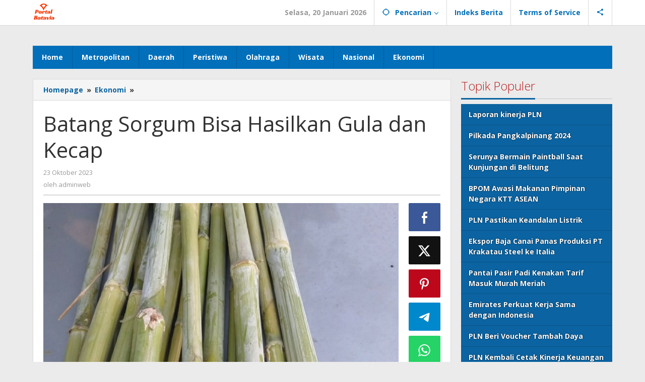

--- FILE ---
content_type: text/html; charset=UTF-8
request_url: https://portalbatavia.com/batang-sorgum-bisa-hasilkan-gula-dan-kecap/
body_size: 16126
content:
<!DOCTYPE html>
<html lang="id">
<head itemscope="itemscope" itemtype="https://schema.org/WebSite">
<meta charset="UTF-8">
<meta name="viewport" content="width=device-width, initial-scale=1">
<link rel="profile" href="http://gmpg.org/xfn/11">

<meta name='robots' content='index, follow, max-image-preview:large, max-snippet:-1, max-video-preview:-1' />

	<!-- This site is optimized with the Yoast SEO Premium plugin v26.5 (Yoast SEO v26.6) - https://yoast.com/wordpress/plugins/seo/ -->
	<title>Batang Sorgum Bisa Hasilkan Gula dan Kecap</title>
	<meta name="description" content="Batang Sorgum Bisa Hasilkan Gula dan Kecap" />
	<link rel="canonical" href="https://portalbatavia.com/batang-sorgum-bisa-hasilkan-gula-dan-kecap/" />
	<meta property="og:locale" content="id_ID" />
	<meta property="og:type" content="article" />
	<meta property="og:title" content="Batang Sorgum Bisa Hasilkan Gula dan Kecap" />
	<meta property="og:description" content="Batang Sorgum Bisa Hasilkan Gula dan Kecap" />
	<meta property="og:url" content="https://portalbatavia.com/batang-sorgum-bisa-hasilkan-gula-dan-kecap/" />
	<meta property="og:site_name" content="Portal Batavia" />
	<meta property="article:published_time" content="2023-10-23T13:55:00+00:00" />
	<meta property="og:image" content="https://portalbatavia.com/wp-content/uploads/2023/10/IMG-20231023-WA0006.jpg" />
	<meta property="og:image:width" content="1032" />
	<meta property="og:image:height" content="718" />
	<meta property="og:image:type" content="image/jpeg" />
	<meta name="author" content="adminweb" />
	<meta name="twitter:card" content="summary_large_image" />
	<meta name="twitter:label1" content="Ditulis oleh" />
	<meta name="twitter:data1" content="adminweb" />
	<meta name="twitter:label2" content="Estimasi waktu membaca" />
	<meta name="twitter:data2" content="3 menit" />
	<script type="application/ld+json" class="yoast-schema-graph">{"@context":"https://schema.org","@graph":[{"@type":"WebPage","@id":"https://portalbatavia.com/batang-sorgum-bisa-hasilkan-gula-dan-kecap/","url":"https://portalbatavia.com/batang-sorgum-bisa-hasilkan-gula-dan-kecap/","name":"Batang Sorgum Bisa Hasilkan Gula dan Kecap","isPartOf":{"@id":"https://portalbatavia.com/#website"},"primaryImageOfPage":{"@id":"https://portalbatavia.com/batang-sorgum-bisa-hasilkan-gula-dan-kecap/#primaryimage"},"image":{"@id":"https://portalbatavia.com/batang-sorgum-bisa-hasilkan-gula-dan-kecap/#primaryimage"},"thumbnailUrl":"https://portalbatavia.com/wp-content/uploads/2023/10/IMG-20231023-WA0006.jpg","datePublished":"2023-10-23T13:55:00+00:00","author":{"@id":"https://portalbatavia.com/#/schema/person/85424d852998a4c509b2f61c335c6af9"},"description":"Batang Sorgum Bisa Hasilkan Gula dan Kecap","breadcrumb":{"@id":"https://portalbatavia.com/batang-sorgum-bisa-hasilkan-gula-dan-kecap/#breadcrumb"},"inLanguage":"id","potentialAction":[{"@type":"ReadAction","target":["https://portalbatavia.com/batang-sorgum-bisa-hasilkan-gula-dan-kecap/"]}]},{"@type":"ImageObject","inLanguage":"id","@id":"https://portalbatavia.com/batang-sorgum-bisa-hasilkan-gula-dan-kecap/#primaryimage","url":"https://portalbatavia.com/wp-content/uploads/2023/10/IMG-20231023-WA0006.jpg","contentUrl":"https://portalbatavia.com/wp-content/uploads/2023/10/IMG-20231023-WA0006.jpg","width":1032,"height":718},{"@type":"BreadcrumbList","@id":"https://portalbatavia.com/batang-sorgum-bisa-hasilkan-gula-dan-kecap/#breadcrumb","itemListElement":[{"@type":"ListItem","position":1,"name":"Beranda","item":"https://portalbatavia.com/"},{"@type":"ListItem","position":2,"name":"Batang Sorgum Bisa Hasilkan Gula dan Kecap"}]},{"@type":"WebSite","@id":"https://portalbatavia.com/#website","url":"https://portalbatavia.com/","name":"Portal Batavia","description":"Berita Terbaru Hari Ini","potentialAction":[{"@type":"SearchAction","target":{"@type":"EntryPoint","urlTemplate":"https://portalbatavia.com/?s={search_term_string}"},"query-input":{"@type":"PropertyValueSpecification","valueRequired":true,"valueName":"search_term_string"}}],"inLanguage":"id"},{"@type":"Person","@id":"https://portalbatavia.com/#/schema/person/85424d852998a4c509b2f61c335c6af9","name":"adminweb","image":{"@type":"ImageObject","inLanguage":"id","@id":"https://portalbatavia.com/#/schema/person/image/","url":"https://secure.gravatar.com/avatar/5e8e8b5793b51aa8675e6ff42d4ac1c2774d29994b6aedca978c549a0ece2179?s=96&d=mm&r=g","contentUrl":"https://secure.gravatar.com/avatar/5e8e8b5793b51aa8675e6ff42d4ac1c2774d29994b6aedca978c549a0ece2179?s=96&d=mm&r=g","caption":"adminweb"},"sameAs":["https://portalbatavia.com"],"url":"https://portalbatavia.com/author/adminweb/"}]}</script>
	<!-- / Yoast SEO Premium plugin. -->


<link rel='dns-prefetch' href='//fonts.googleapis.com' />
<link rel="alternate" type="application/rss+xml" title="Portal Batavia &raquo; Feed" href="https://portalbatavia.com/feed/" />
<link rel="alternate" type="application/rss+xml" title="Portal Batavia &raquo; Umpan Komentar" href="https://portalbatavia.com/comments/feed/" />
<link rel="alternate" type="application/rss+xml" title="Portal Batavia &raquo; Batang Sorgum Bisa Hasilkan Gula dan Kecap Umpan Komentar" href="https://portalbatavia.com/batang-sorgum-bisa-hasilkan-gula-dan-kecap/feed/" />
<link rel="alternate" title="oEmbed (JSON)" type="application/json+oembed" href="https://portalbatavia.com/wp-json/oembed/1.0/embed?url=https%3A%2F%2Fportalbatavia.com%2Fbatang-sorgum-bisa-hasilkan-gula-dan-kecap%2F" />
<link rel="alternate" title="oEmbed (XML)" type="text/xml+oembed" href="https://portalbatavia.com/wp-json/oembed/1.0/embed?url=https%3A%2F%2Fportalbatavia.com%2Fbatang-sorgum-bisa-hasilkan-gula-dan-kecap%2F&#038;format=xml" />
<style id='wp-img-auto-sizes-contain-inline-css' type='text/css'>
img:is([sizes=auto i],[sizes^="auto," i]){contain-intrinsic-size:3000px 1500px}
/*# sourceURL=wp-img-auto-sizes-contain-inline-css */
</style>

<style id='wp-emoji-styles-inline-css' type='text/css'>

	img.wp-smiley, img.emoji {
		display: inline !important;
		border: none !important;
		box-shadow: none !important;
		height: 1em !important;
		width: 1em !important;
		margin: 0 0.07em !important;
		vertical-align: -0.1em !important;
		background: none !important;
		padding: 0 !important;
	}
/*# sourceURL=wp-emoji-styles-inline-css */
</style>
<link rel='stylesheet' id='majalahpro-core-css' href='https://portalbatavia.com/wp-content/plugins/majalahpro-core/css/majalahpro-core.css?ver=1.2.9' type='text/css' media='all' />
<link rel='stylesheet' id='majalahpro-fonts-css' href='https://fonts.googleapis.com/css?family=Open+Sans%3Aregular%2Citalic%2C700%2C300%26subset%3Dlatin%2C&#038;ver=1.3.1' type='text/css' media='all' />
<link rel='stylesheet' id='majalahpro-style-css' href='https://portalbatavia.com/wp-content/themes/majalahpro/style.css?ver=1.3.1' type='text/css' media='all' />
<style id='majalahpro-style-inline-css' type='text/css'>
body{color:#323233;font-family:"Open Sans",arial,sans-serif;}kbd,a.button,button,.button,button.button,input[type="button"],input[type="reset"],input[type="submit"],#infinite-handle span,ol.comment-list li div.reply .comment-reply-link,#cancel-comment-reply-link,.tagcloud a,.tagcloud ul,ul.page-numbers li span.page-numbers,.prevnextpost-links a .prevnextpost,.page-links .page-link-number,.sidr,#navigationamp,.firstpage-title,.gmr-ajax-tab > li > a.js-tabs__title-active,.gmr-ajax-tab > li > a.js-tabs__title-active:focus,.gmr-ajax-tab > li > a.js-tabs__title-active:hover,#secondary-slider .splide__slide.is-active{background-color:#0b63a1;}#primary-menu .sub-menu-search,#primary-menu .sub-menu,#primary-menu .children,.gmr-ajax-loader{border-bottom-color:#0b63a1;}blockquote,a.button,button,.button,button.button,input[type="button"],input[type="reset"],input[type="submit"],.gmr-theme div.sharedaddy h3.sd-title:before,.bypostauthor > .comment-body,ol.comment-list li .comment-meta:after,.widget-title span{border-color:#0b63a1;}.gmr-meta-topic a,h3.widget-title,h3.related-title,.gmr-owl-carousel .gmr-slide-topic a,.gmr-module-slide-topic a{color:#b9201f;}#secondary-slider{border-top-color:#b9201f;}.gmr-owl-carousel .gmr-slide-topic a,.gmr-firstbox-content{border-color:#b9201f;}a{color:#0b63a1;}.gmr-secondmenu #primary-menu > li.page_item_has_children > a:after,.gmr-secondmenu #primary-menu > li.menu-item-has-children > a:after,.gmr-secondmenu #primary-menu .sub-menu-search > li.page_item_has_children > a:after,.gmr-secondmenu #primary-menu .sub-menu-search > li.menu-item-has-children > a:after,.gmr-secondmenu #primary-menu .sub-menu > li.page_item_has_children > a:after,.gmr-secondmenu #primary-menu .sub-menu > li.menu-item-has-children > a:after,.gmr-secondmenu #primary-menu .children > li.page_item_has_children > a:after,.gmr-secondmenu #primary-menu .children > li.menu-item-has-children > a:after{border-color:#0b63a1;}a:hover,a:focus,a:active{color:#0b63a1;}.gmr-topnavmenu #primary-menu > li.page_item_has_children:hover > a:after,.gmr-topnavmenu #primary-menu > li.menu-item-has-children:hover > a:after{border-color:#0b63a1;}.site-title a{color:#0b63a1;}.site-description{color:#999999;}.gmr-menuwrap,.gmr-sticky .top-header.sticky-menu,.gmr-mainmenu #primary-menu .sub-menu,.gmr-mainmenu #primary-menu .children{background-color:#016fba;}#gmr-responsive-menu,.gmr-mainmenu #primary-menu > li > a{color:#ffffff;}.gmr-mainmenu #primary-menu > li.menu-border > a span,.gmr-mainmenu #primary-menu > li.page_item_has_children > a:after,.gmr-mainmenu #primary-menu > li.menu-item-has-children > a:after,.gmr-mainmenu #primary-menu .sub-menu-search > li.page_item_has_children > a:after,.gmr-mainmenu #primary-menu .sub-menu-search > li.menu-item-has-children > a:after,.gmr-mainmenu #primary-menu .sub-menu > li.page_item_has_children > a:after,.gmr-mainmenu #primary-menu .sub-menu > li.menu-item-has-children > a:after,.gmr-mainmenu #primary-menu .children > li.page_item_has_children > a:after,.gmr-mainmenu #primary-menu .children > li.menu-item-has-children > a:after{border-color:#ffffff;}#gmr-responsive-menu:hover,.gmr-mainmenu #primary-menu > li:hover > a,.gmr-mainmenu #primary-menu .current-menu-item > a,.gmr-mainmenu #primary-menu .current-menu-ancestor > a,.gmr-mainmenu #primary-menu .current_page_item > a,.gmr-mainmenu #primary-menu .current_page_ancestor > a,.gmr-mainmenu .search-trigger .gmr-icon:hover{color:#ffffff;}.gmr-mainmenu #primary-menu > li.menu-border:hover > a span,.gmr-mainmenu #primary-menu > li.menu-border.current-menu-item > a span,.gmr-mainmenu #primary-menu > li.menu-border.current-menu-ancestor > a span,.gmr-mainmenu #primary-menu > li.menu-border.current_page_item > a span,.gmr-mainmenu #primary-menu > li.menu-border.current_page_ancestor > a span,.gmr-mainmenu #primary-menu > li.page_item_has_children:hover > a:after,.gmr-mainmenu #primary-menu > li.menu-item-has-children:hover > a:after{border-color:#ffffff;}.gmr-mainmenu #primary-menu > li:hover > a,.gmr-mainmenu #primary-menu .current-menu-item > a,.gmr-mainmenu #primary-menu .current-menu-ancestor > a,.gmr-mainmenu #primary-menu .current_page_item > a,.gmr-mainmenu #primary-menu .current_page_ancestor > a{background-color:#0b63a1;}.gmr-topnavwrap{background-color:#ffffff;}#gmr-topnavresponsive-menu svg,.gmr-topnavmenu #primary-menu > li > a,.gmr-social-icon ul > li > a,.search-trigger .gmr-icon{color:#016fba;}.gmr-topnavmenu #primary-menu > li.menu-border > a span,.gmr-topnavmenu #primary-menu > li.page_item_has_children > a:after,.gmr-topnavmenu #primary-menu > li.menu-item-has-children > a:after,.gmr-topnavmenu #primary-menu .sub-menu-search > li.page_item_has_children > a:after,.gmr-topnavmenu #primary-menu .sub-menu-search > li.menu-item-has-children > a:after,.gmr-topnavmenu #primary-menu .sub-menu > li.page_item_has_children > a:after,.gmr-topnavmenu #primary-menu .sub-menu > li.menu-item-has-children > a:after,.gmr-topnavmenu #primary-menu .children > li.page_item_has_children > a:after,.gmr-topnavmenu #primary-menu .children > li.menu-item-has-children > a:after{border-color:#016fba;}#gmr-topnavresponsive-menu:hover,.gmr-topnavmenu #primary-menu > li:hover > a,.gmr-topnavmenu #primary-menu .current-menu-item > a,.gmr-topnavmenu #primary-menu .current-menu-ancestor > a,.gmr-topnavmenu #primary-menu .current_page_item > a,.gmr-topnavmenu #primary-menu .current_page_ancestor > a,.gmr-social-icon ul > li > a:hover{color:#0b63a1;}.gmr-topnavmenu #primary-menu > li.menu-border:hover > a span,.gmr-topnavmenu #primary-menu > li.menu-border.current-menu-item > a span,.gmr-topnavmenu #primary-menu > li.menu-border.current-menu-ancestor > a span,.gmr-topnavmenu #primary-menu > li.menu-border.current_page_item > a span,.gmr-topnavmenu #primary-menu > li.menu-border.current_page_ancestor > a span,.gmr-topnavmenu #primary-menu > li.page_item_has_children:hover > a:after,.gmr-topnavmenu #primary-menu > li.menu-item-has-children:hover > a:after{border-color:#0b63a1;}.page-title,.breadcrumbs,.gmr-authorbox,.module-slide-tabs,.related-title{background-color:#f5f5f5;}.site-main,.gmr-infinite-selector.gmr-related-infinite #gmr-main-load .item-infinite .item-box,.majalahpro-core-related-post .gmr-newinfinite{background-color:#ffffff;}h1,h2,h3,h4,h5,h6,.h1,.h2,.h3,.h4,.h5,.h6,.site-title,#gmr-responsive-menu,.gmr-mainmenu #primary-menu > li > a{font-family:"Open Sans",arial,sans-serif;}body,.gmr-gallery-related ul li,.gmr-module-posts ul li{font-weight:600;font-size:14px;}.entry-content-single{font-size:17px;}h1{font-size:30px;}h2{font-size:26px;}h3{font-size:24px;}h4{font-size:22px;}h5{font-size:20px;}h6{font-size:18px;}.widget-footer{background-color:#ffffff;}.site-footer{color:#323233;}.site-footer a{color:#999;}.site-footer a:hover{color:#999;}
/*# sourceURL=majalahpro-style-inline-css */
</style>
<link rel="https://api.w.org/" href="https://portalbatavia.com/wp-json/" /><link rel="alternate" title="JSON" type="application/json" href="https://portalbatavia.com/wp-json/wp/v2/posts/593" /><link rel="EditURI" type="application/rsd+xml" title="RSD" href="https://portalbatavia.com/xmlrpc.php?rsd" />
<meta name="generator" content="WordPress 6.9" />
<link rel='shortlink' href='https://portalbatavia.com/?p=593' />
<link rel="icon" href="https://portalbatavia.com/wp-content/uploads/2023/04/cropped-lgoo-baru-portal-batavia-46x46.png" sizes="32x32" />
<link rel="icon" href="https://portalbatavia.com/wp-content/uploads/2023/04/cropped-lgoo-baru-portal-batavia.png" sizes="192x192" />
<link rel="apple-touch-icon" href="https://portalbatavia.com/wp-content/uploads/2023/04/cropped-lgoo-baru-portal-batavia.png" />
<meta name="msapplication-TileImage" content="https://portalbatavia.com/wp-content/uploads/2023/04/cropped-lgoo-baru-portal-batavia.png" />
<style id='global-styles-inline-css' type='text/css'>
:root{--wp--preset--aspect-ratio--square: 1;--wp--preset--aspect-ratio--4-3: 4/3;--wp--preset--aspect-ratio--3-4: 3/4;--wp--preset--aspect-ratio--3-2: 3/2;--wp--preset--aspect-ratio--2-3: 2/3;--wp--preset--aspect-ratio--16-9: 16/9;--wp--preset--aspect-ratio--9-16: 9/16;--wp--preset--color--black: #000000;--wp--preset--color--cyan-bluish-gray: #abb8c3;--wp--preset--color--white: #ffffff;--wp--preset--color--pale-pink: #f78da7;--wp--preset--color--vivid-red: #cf2e2e;--wp--preset--color--luminous-vivid-orange: #ff6900;--wp--preset--color--luminous-vivid-amber: #fcb900;--wp--preset--color--light-green-cyan: #7bdcb5;--wp--preset--color--vivid-green-cyan: #00d084;--wp--preset--color--pale-cyan-blue: #8ed1fc;--wp--preset--color--vivid-cyan-blue: #0693e3;--wp--preset--color--vivid-purple: #9b51e0;--wp--preset--gradient--vivid-cyan-blue-to-vivid-purple: linear-gradient(135deg,rgb(6,147,227) 0%,rgb(155,81,224) 100%);--wp--preset--gradient--light-green-cyan-to-vivid-green-cyan: linear-gradient(135deg,rgb(122,220,180) 0%,rgb(0,208,130) 100%);--wp--preset--gradient--luminous-vivid-amber-to-luminous-vivid-orange: linear-gradient(135deg,rgb(252,185,0) 0%,rgb(255,105,0) 100%);--wp--preset--gradient--luminous-vivid-orange-to-vivid-red: linear-gradient(135deg,rgb(255,105,0) 0%,rgb(207,46,46) 100%);--wp--preset--gradient--very-light-gray-to-cyan-bluish-gray: linear-gradient(135deg,rgb(238,238,238) 0%,rgb(169,184,195) 100%);--wp--preset--gradient--cool-to-warm-spectrum: linear-gradient(135deg,rgb(74,234,220) 0%,rgb(151,120,209) 20%,rgb(207,42,186) 40%,rgb(238,44,130) 60%,rgb(251,105,98) 80%,rgb(254,248,76) 100%);--wp--preset--gradient--blush-light-purple: linear-gradient(135deg,rgb(255,206,236) 0%,rgb(152,150,240) 100%);--wp--preset--gradient--blush-bordeaux: linear-gradient(135deg,rgb(254,205,165) 0%,rgb(254,45,45) 50%,rgb(107,0,62) 100%);--wp--preset--gradient--luminous-dusk: linear-gradient(135deg,rgb(255,203,112) 0%,rgb(199,81,192) 50%,rgb(65,88,208) 100%);--wp--preset--gradient--pale-ocean: linear-gradient(135deg,rgb(255,245,203) 0%,rgb(182,227,212) 50%,rgb(51,167,181) 100%);--wp--preset--gradient--electric-grass: linear-gradient(135deg,rgb(202,248,128) 0%,rgb(113,206,126) 100%);--wp--preset--gradient--midnight: linear-gradient(135deg,rgb(2,3,129) 0%,rgb(40,116,252) 100%);--wp--preset--font-size--small: 13px;--wp--preset--font-size--medium: 20px;--wp--preset--font-size--large: 36px;--wp--preset--font-size--x-large: 42px;--wp--preset--spacing--20: 0.44rem;--wp--preset--spacing--30: 0.67rem;--wp--preset--spacing--40: 1rem;--wp--preset--spacing--50: 1.5rem;--wp--preset--spacing--60: 2.25rem;--wp--preset--spacing--70: 3.38rem;--wp--preset--spacing--80: 5.06rem;--wp--preset--shadow--natural: 6px 6px 9px rgba(0, 0, 0, 0.2);--wp--preset--shadow--deep: 12px 12px 50px rgba(0, 0, 0, 0.4);--wp--preset--shadow--sharp: 6px 6px 0px rgba(0, 0, 0, 0.2);--wp--preset--shadow--outlined: 6px 6px 0px -3px rgb(255, 255, 255), 6px 6px rgb(0, 0, 0);--wp--preset--shadow--crisp: 6px 6px 0px rgb(0, 0, 0);}:where(.is-layout-flex){gap: 0.5em;}:where(.is-layout-grid){gap: 0.5em;}body .is-layout-flex{display: flex;}.is-layout-flex{flex-wrap: wrap;align-items: center;}.is-layout-flex > :is(*, div){margin: 0;}body .is-layout-grid{display: grid;}.is-layout-grid > :is(*, div){margin: 0;}:where(.wp-block-columns.is-layout-flex){gap: 2em;}:where(.wp-block-columns.is-layout-grid){gap: 2em;}:where(.wp-block-post-template.is-layout-flex){gap: 1.25em;}:where(.wp-block-post-template.is-layout-grid){gap: 1.25em;}.has-black-color{color: var(--wp--preset--color--black) !important;}.has-cyan-bluish-gray-color{color: var(--wp--preset--color--cyan-bluish-gray) !important;}.has-white-color{color: var(--wp--preset--color--white) !important;}.has-pale-pink-color{color: var(--wp--preset--color--pale-pink) !important;}.has-vivid-red-color{color: var(--wp--preset--color--vivid-red) !important;}.has-luminous-vivid-orange-color{color: var(--wp--preset--color--luminous-vivid-orange) !important;}.has-luminous-vivid-amber-color{color: var(--wp--preset--color--luminous-vivid-amber) !important;}.has-light-green-cyan-color{color: var(--wp--preset--color--light-green-cyan) !important;}.has-vivid-green-cyan-color{color: var(--wp--preset--color--vivid-green-cyan) !important;}.has-pale-cyan-blue-color{color: var(--wp--preset--color--pale-cyan-blue) !important;}.has-vivid-cyan-blue-color{color: var(--wp--preset--color--vivid-cyan-blue) !important;}.has-vivid-purple-color{color: var(--wp--preset--color--vivid-purple) !important;}.has-black-background-color{background-color: var(--wp--preset--color--black) !important;}.has-cyan-bluish-gray-background-color{background-color: var(--wp--preset--color--cyan-bluish-gray) !important;}.has-white-background-color{background-color: var(--wp--preset--color--white) !important;}.has-pale-pink-background-color{background-color: var(--wp--preset--color--pale-pink) !important;}.has-vivid-red-background-color{background-color: var(--wp--preset--color--vivid-red) !important;}.has-luminous-vivid-orange-background-color{background-color: var(--wp--preset--color--luminous-vivid-orange) !important;}.has-luminous-vivid-amber-background-color{background-color: var(--wp--preset--color--luminous-vivid-amber) !important;}.has-light-green-cyan-background-color{background-color: var(--wp--preset--color--light-green-cyan) !important;}.has-vivid-green-cyan-background-color{background-color: var(--wp--preset--color--vivid-green-cyan) !important;}.has-pale-cyan-blue-background-color{background-color: var(--wp--preset--color--pale-cyan-blue) !important;}.has-vivid-cyan-blue-background-color{background-color: var(--wp--preset--color--vivid-cyan-blue) !important;}.has-vivid-purple-background-color{background-color: var(--wp--preset--color--vivid-purple) !important;}.has-black-border-color{border-color: var(--wp--preset--color--black) !important;}.has-cyan-bluish-gray-border-color{border-color: var(--wp--preset--color--cyan-bluish-gray) !important;}.has-white-border-color{border-color: var(--wp--preset--color--white) !important;}.has-pale-pink-border-color{border-color: var(--wp--preset--color--pale-pink) !important;}.has-vivid-red-border-color{border-color: var(--wp--preset--color--vivid-red) !important;}.has-luminous-vivid-orange-border-color{border-color: var(--wp--preset--color--luminous-vivid-orange) !important;}.has-luminous-vivid-amber-border-color{border-color: var(--wp--preset--color--luminous-vivid-amber) !important;}.has-light-green-cyan-border-color{border-color: var(--wp--preset--color--light-green-cyan) !important;}.has-vivid-green-cyan-border-color{border-color: var(--wp--preset--color--vivid-green-cyan) !important;}.has-pale-cyan-blue-border-color{border-color: var(--wp--preset--color--pale-cyan-blue) !important;}.has-vivid-cyan-blue-border-color{border-color: var(--wp--preset--color--vivid-cyan-blue) !important;}.has-vivid-purple-border-color{border-color: var(--wp--preset--color--vivid-purple) !important;}.has-vivid-cyan-blue-to-vivid-purple-gradient-background{background: var(--wp--preset--gradient--vivid-cyan-blue-to-vivid-purple) !important;}.has-light-green-cyan-to-vivid-green-cyan-gradient-background{background: var(--wp--preset--gradient--light-green-cyan-to-vivid-green-cyan) !important;}.has-luminous-vivid-amber-to-luminous-vivid-orange-gradient-background{background: var(--wp--preset--gradient--luminous-vivid-amber-to-luminous-vivid-orange) !important;}.has-luminous-vivid-orange-to-vivid-red-gradient-background{background: var(--wp--preset--gradient--luminous-vivid-orange-to-vivid-red) !important;}.has-very-light-gray-to-cyan-bluish-gray-gradient-background{background: var(--wp--preset--gradient--very-light-gray-to-cyan-bluish-gray) !important;}.has-cool-to-warm-spectrum-gradient-background{background: var(--wp--preset--gradient--cool-to-warm-spectrum) !important;}.has-blush-light-purple-gradient-background{background: var(--wp--preset--gradient--blush-light-purple) !important;}.has-blush-bordeaux-gradient-background{background: var(--wp--preset--gradient--blush-bordeaux) !important;}.has-luminous-dusk-gradient-background{background: var(--wp--preset--gradient--luminous-dusk) !important;}.has-pale-ocean-gradient-background{background: var(--wp--preset--gradient--pale-ocean) !important;}.has-electric-grass-gradient-background{background: var(--wp--preset--gradient--electric-grass) !important;}.has-midnight-gradient-background{background: var(--wp--preset--gradient--midnight) !important;}.has-small-font-size{font-size: var(--wp--preset--font-size--small) !important;}.has-medium-font-size{font-size: var(--wp--preset--font-size--medium) !important;}.has-large-font-size{font-size: var(--wp--preset--font-size--large) !important;}.has-x-large-font-size{font-size: var(--wp--preset--font-size--x-large) !important;}
/*# sourceURL=global-styles-inline-css */
</style>
</head>

<body class="wp-singular post-template-default single single-post postid-593 single-format-standard wp-theme-majalahpro gmr-theme idtheme kentooz gmr-sticky group-blog" itemscope="itemscope" itemtype="https://schema.org/WebPage">
<a class="skip-link screen-reader-text" href="#main">Lewati ke konten</a>

<div class="top-header-second">
	<div class="gmr-topnavwrap clearfix">
		<div class="container">
			<div class="gmr-list-table">
				<div class="gmr-table-row">
					<div class="gmr-table-cell gmr-table-logo">
						<div class="gmr-mobilelogo">
							<div class="gmr-logo"><a href="https://portalbatavia.com/" class="custom-logo-link" itemprop="url" title="Portal Batavia"><img src="https://portalbatavia.com/wp-content/uploads/2023/04/lgoo-baru-portal-batavia.png" alt="Portal Batavia" title="Portal Batavia" /></a></div>						</div>
					</div>
					<div class="gmr-table-cell gmr-table-menu">
													<a id="gmr-topnavresponsive-menu" href="#menus" title="Menus" rel="nofollow"><svg xmlns="http://www.w3.org/2000/svg" xmlns:xlink="http://www.w3.org/1999/xlink" aria-hidden="true" role="img" style="vertical-align: -0.125em;" width="1em" height="1em" preserveAspectRatio="xMidYMid meet" viewBox="0 0 24 24"><path d="M3 18h18v-2H3v2zm0-5h18v-2H3v2zm0-7v2h18V6H3z" fill="currentColor"/></svg></a>
							<div class="close-topnavmenu-wrap"><a id="close-topnavmenu-button" rel="nofollow" href="#"><svg xmlns="http://www.w3.org/2000/svg" xmlns:xlink="http://www.w3.org/1999/xlink" aria-hidden="true" role="img" width="1em" height="1em" preserveAspectRatio="xMidYMid meet" viewBox="0 0 24 24"><g fill="currentColor"><path d="M12 2a10 10 0 1 0 10 10A10 10 0 0 0 12 2zm0 18a8 8 0 1 1 8-8a8 8 0 0 1-8 8z"/><path d="M14.71 9.29a1 1 0 0 0-1.42 0L12 10.59l-1.29-1.3a1 1 0 0 0-1.42 1.42l1.3 1.29l-1.3 1.29a1 1 0 0 0 0 1.42a1 1 0 0 0 1.42 0l1.29-1.3l1.29 1.3a1 1 0 0 0 1.42 0a1 1 0 0 0 0-1.42L13.41 12l1.3-1.29a1 1 0 0 0 0-1.42z"/></g></svg></a></div>
							<nav id="site-navigation" class="gmr-topnavmenu pull-right" role="navigation" itemscope="itemscope" itemtype="https://schema.org/SiteNavigationElement">
								<ul id="primary-menu" class="menu"><li class="menu-item menu-item-type-custom menu-item-object-custom menu-item-object-date"><span class="gmr-top-date" data-lang="id">&nbsp;</span></li><li class="menu-item menu-item-type-custom menu-item-object-custom menu-item-has-children gmr-search"><a href="#" title="Pencarian" rel="nofollow" itemprop="url"><svg xmlns="http://www.w3.org/2000/svg" xmlns:xlink="http://www.w3.org/1999/xlink" aria-hidden="true" role="img" style="vertical-align: -0.125em;" width="1em" height="1em" preserveAspectRatio="xMidYMid meet" viewBox="0 0 24 24"><path d="M20.94 11A8.994 8.994 0 0 0 13 3.06V1h-2v2.06A8.994 8.994 0 0 0 3.06 11H1v2h2.06A8.994 8.994 0 0 0 11 20.94V23h2v-2.06A8.994 8.994 0 0 0 20.94 13H23v-2h-2.06zM12 19c-3.87 0-7-3.13-7-7s3.13-7 7-7s7 3.13 7 7s-3.13 7-7 7z" fill="currentColor"/></svg><span itemprop="name">Pencarian</span></a><ul class="sub-menu-search"><li id="menu-item-search" class="menu-item menu-item-type-custom menu-item-object-custom menu-item-search"><form method="get" class="gmr-searchform searchform" action="https://portalbatavia.com/"><input type="text" name="s" id="s" placeholder="Pencarian" /></form></li></ul></li><li id="menu-item-74" class="menu-item menu-item-type-post_type menu-item-object-page menu-item-74"><a href="https://portalbatavia.com/indeks-berita/" itemprop="url"><span itemprop="name">Indeks Berita</span></a></li>
<li id="menu-item-14" class="menu-item menu-item-type-post_type menu-item-object-page menu-item-14"><a href="https://portalbatavia.com/terms-of-service/" itemprop="url"><span itemprop="name">Terms of Service</span></a></li>

					<li class="menu-item menu-item-type-custom menu-item-object-custom gmr-social-menu">
						<a href="#" title="Social Network" rel="nofollow" class="gmr-social-mainlink" itemprop="url">
							<svg xmlns="http://www.w3.org/2000/svg" xmlns:xlink="http://www.w3.org/1999/xlink" aria-hidden="true" role="img" style="vertical-align: -0.125em;" width="1em" height="1em" preserveAspectRatio="xMidYMid meet" viewBox="0 0 24 24"><path d="M18 16.08c-.76 0-1.44.3-1.96.77L8.91 12.7c.05-.23.09-.46.09-.7s-.04-.47-.09-.7l7.05-4.11c.54.5 1.25.81 2.04.81c1.66 0 3-1.34 3-3s-1.34-3-3-3s-3 1.34-3 3c0 .24.04.47.09.7L8.04 9.81C7.5 9.31 6.79 9 6 9c-1.66 0-3 1.34-3 3s1.34 3 3 3c.79 0 1.5-.31 2.04-.81l7.12 4.16c-.05.21-.08.43-.08.65c0 1.61 1.31 2.92 2.92 2.92c1.61 0 2.92-1.31 2.92-2.92s-1.31-2.92-2.92-2.92z" fill="currentColor"/></svg>
						</a><ul class="sub-menu"><li class="menu-item menu-item-type-custom menu-item-object-custom menu-item-social-network"><a href="#" title="Facebook" class="facebook" target="_blank" rel="nofollow"><svg xmlns="http://www.w3.org/2000/svg" xmlns:xlink="http://www.w3.org/1999/xlink" aria-hidden="true" role="img" width="1em" height="1em" preserveAspectRatio="xMidYMid meet" viewBox="0 0 16 16"><g fill="currentColor"><path d="M16 8.049c0-4.446-3.582-8.05-8-8.05C3.58 0-.002 3.603-.002 8.05c0 4.017 2.926 7.347 6.75 7.951v-5.625h-2.03V8.05H6.75V6.275c0-2.017 1.195-3.131 3.022-3.131c.876 0 1.791.157 1.791.157v1.98h-1.009c-.993 0-1.303.621-1.303 1.258v1.51h2.218l-.354 2.326H9.25V16c3.824-.604 6.75-3.934 6.75-7.951z"/></g></svg>Facebook</a></li><li class="menu-item menu-item-type-custom menu-item-object-custom menu-item-social-network"><a href="#" title="Twitter" class="twitter" target="_blank" rel="nofollow"><svg xmlns="http://www.w3.org/2000/svg" aria-hidden="true" role="img" width="1em" height="1em" viewBox="0 0 24 24"><path fill="currentColor" d="M18.901 1.153h3.68l-8.04 9.19L24 22.846h-7.406l-5.8-7.584l-6.638 7.584H.474l8.6-9.83L0 1.154h7.594l5.243 6.932ZM17.61 20.644h2.039L6.486 3.24H4.298Z"></path></svg>Twitter</a></li><li class="menu-item menu-item-type-custom menu-item-object-custom menu-item-social-network"><a href="#" title="Pinterest" class="pinterest" target="_blank" rel="nofollow"><svg xmlns="http://www.w3.org/2000/svg" xmlns:xlink="http://www.w3.org/1999/xlink" aria-hidden="true" role="img" width="1em" height="1em" preserveAspectRatio="xMidYMid meet" viewBox="0 0 16 16"><g fill="currentColor"><path d="M8 0a8 8 0 0 0-2.915 15.452c-.07-.633-.134-1.606.027-2.297c.146-.625.938-3.977.938-3.977s-.239-.479-.239-1.187c0-1.113.645-1.943 1.448-1.943c.682 0 1.012.512 1.012 1.127c0 .686-.437 1.712-.663 2.663c-.188.796.4 1.446 1.185 1.446c1.422 0 2.515-1.5 2.515-3.664c0-1.915-1.377-3.254-3.342-3.254c-2.276 0-3.612 1.707-3.612 3.471c0 .688.265 1.425.595 1.826a.24.24 0 0 1 .056.23c-.061.252-.196.796-.222.907c-.035.146-.116.177-.268.107c-1-.465-1.624-1.926-1.624-3.1c0-2.523 1.834-4.84 5.286-4.84c2.775 0 4.932 1.977 4.932 4.62c0 2.757-1.739 4.976-4.151 4.976c-.811 0-1.573-.421-1.834-.919l-.498 1.902c-.181.695-.669 1.566-.995 2.097A8 8 0 1 0 8 0z"/></g></svg>Pinterest</a></li><li class="menu-item menu-item-type-custom menu-item-object-custom menu-item-social-network"><a href="https://portalbatavia.com/feed/" title="RSS" class="rss" target="_blank" rel="nofollow"><svg xmlns="http://www.w3.org/2000/svg" xmlns:xlink="http://www.w3.org/1999/xlink" aria-hidden="true" role="img" width="1em" height="1em" preserveAspectRatio="xMidYMid meet" viewBox="0 0 20 20"><path d="M14.92 18H18C18 9.32 10.82 2.25 2 2.25v3.02c7.12 0 12.92 5.71 12.92 12.73zm-5.44 0h3.08C12.56 12.27 7.82 7.6 2 7.6v3.02c2 0 3.87.77 5.29 2.16A7.292 7.292 0 0 1 9.48 18zm-5.35-.02c1.17 0 2.13-.93 2.13-2.09c0-1.15-.96-2.09-2.13-2.09c-1.18 0-2.13.94-2.13 2.09c0 1.16.95 2.09 2.13 2.09z" fill="currentColor"/></svg>RSS</a></li></ul></li></ul>							</nav><!-- #site-navigation -->
											</div>
				</div>
			</div>
					</div>
	</div>
</div>

<div class="container"><div class="clearfix gmr-headwrapper"><div class="majalahpro-core-topbanner"><IMG-20240319-WA0015></div></div></div>
	<header id="masthead" class="site-header" role="banner" itemscope="itemscope" itemtype="https://schema.org/WPHeader">
		<div class="top-header">
			<div class="container">
				<div class="gmr-menuwrap clearfix">
					<nav id="site-navigation" class="gmr-mainmenu" role="navigation" itemscope="itemscope" itemtype="https://schema.org/SiteNavigationElement">
						<ul id="primary-menu" class="menu"><li id="menu-item-86" class="menu-item menu-item-type-custom menu-item-object-custom menu-item-home menu-item-86"><a href="https://portalbatavia.com" itemprop="url"><span itemprop="name">Home</span></a></li>
<li id="menu-item-87" class="menu-item menu-item-type-taxonomy menu-item-object-category menu-item-87"><a href="https://portalbatavia.com/category/metropolitan/" itemprop="url"><span itemprop="name">Metropolitan</span></a></li>
<li id="menu-item-88" class="menu-item menu-item-type-taxonomy menu-item-object-category menu-item-88"><a href="https://portalbatavia.com/category/daerah/" itemprop="url"><span itemprop="name">Daerah</span></a></li>
<li id="menu-item-89" class="menu-item menu-item-type-taxonomy menu-item-object-category menu-item-89"><a href="https://portalbatavia.com/category/peristiwa/" itemprop="url"><span itemprop="name">Peristiwa</span></a></li>
<li id="menu-item-90" class="menu-item menu-item-type-taxonomy menu-item-object-category menu-item-90"><a href="https://portalbatavia.com/category/olahraga/" itemprop="url"><span itemprop="name">Olahraga</span></a></li>
<li id="menu-item-91" class="menu-item menu-item-type-taxonomy menu-item-object-category menu-item-91"><a href="https://portalbatavia.com/category/wisata/" itemprop="url"><span itemprop="name">Wisata</span></a></li>
<li id="menu-item-92" class="menu-item menu-item-type-taxonomy menu-item-object-category menu-item-92"><a href="https://portalbatavia.com/category/nasional/" itemprop="url"><span itemprop="name">Nasional</span></a></li>
<li id="menu-item-93" class="menu-item menu-item-type-taxonomy menu-item-object-category current-post-ancestor current-menu-parent current-post-parent menu-item-93"><a href="https://portalbatavia.com/category/ekonomi/" itemprop="url"><span itemprop="name">Ekonomi</span></a></li>
</ul>					</nav><!-- #site-navigation -->
				</div>
			</div>
		</div><!-- .top-header -->
	</header><!-- #masthead -->

				<div class="container">
				<div class="gmr-secondmenuwrap clearfix">
					<nav id="site-navigation" class="gmr-secondmenu" role="navigation" itemscope="itemscope" itemtype="https://schema.org/SiteNavigationElement">
											</nav><!-- #site-navigation -->
				</div>
			</div>
		
<div class="site inner-wrap" id="site-container">
	
	<div id="content" class="gmr-content">

		
		<div class="container">

			<div class="row">

<div id="primary" class="content-area col-md-content">

			<div class="breadcrumbs" itemscope itemtype="https://schema.org/BreadcrumbList">
				<div class="container">
																												<span class="first-item" itemprop="itemListElement" itemscope itemtype="https://schema.org/ListItem">
										<a itemscope itemtype="https://schema.org/WebPage" itemprop="item" itemid="https://portalbatavia.com/" href="https://portalbatavia.com/">
											<span itemprop="name">Homepage</span>
										</a>
										<span itemprop="position" content="1"></span>
									</span>
														<span class="separator">&raquo;</span>
																																<span class="0-item" itemprop="itemListElement" itemscope itemtype="https://schema.org/ListItem">
									<a itemscope itemtype="https://schema.org/WebPage" itemprop="item" itemid="https://portalbatavia.com/category/ekonomi/" href="https://portalbatavia.com/category/ekonomi/">
										<span itemprop="name">Ekonomi</span>
									</a>
									<span itemprop="position" content="2"></span>
								</span>
														<span class="separator">&raquo;</span>
																								<span class="last-item screen-reader-text" itemscope itemtype="https://schema.org/ListItem">
								<span itemprop="name">Batang Sorgum Bisa Hasilkan Gula dan Kecap</span>
								<span itemprop="position" content="3"></span>
							</span>
																</div>
			</div>
			
	<main id="main" class="site-main-single" role="main">

	
<article id="post-593" class="post-593 post type-post status-publish format-standard has-post-thumbnail hentry category-ekonomi tag-batang-sorgum-bisa-hasilkan-gula-dan-kecap" itemscope="itemscope" itemtype="https://schema.org/CreativeWork">

	<div class="gmr-box-content site-main gmr-single">
				<header class="entry-header">
			<h1 class="entry-title" itemprop="headline">Batang Sorgum Bisa Hasilkan Gula dan Kecap</h1>			<div class="gmr-metacontent"><span class="posted-on"><time class="entry-date published updated" itemprop="dateModified" datetime="2023-10-23T13:55:00+00:00">23 Oktober 2023</time></span><span class="screen-reader-text">oleh <span class="entry-author vcard screen-reader-text" itemprop="author" itemscope="itemscope" itemtype="https://schema.org/person"><a class="url fn n" href="https://portalbatavia.com/author/adminweb/" title="Tautan ke: adminweb" itemprop="url"><span itemprop="name">adminweb</span></a></span></span></div><div class="gmr-metacontent"><span class="posted-on">oleh <span class="entry-author vcard" itemprop="author" itemscope="itemscope" itemtype="https://schema.org/person"><a class="url fn n" href="https://portalbatavia.com/author/adminweb/" title="Tautan ke: adminweb" itemprop="url"><span itemprop="name">adminweb</span></a></span></span></div>
		</header><!-- .entry-header -->

		<div class="row"><div class="col-md-sgl-m">					<figure class="wp-caption alignnone gmr-single-image">
						<img width="1032" height="718" src="https://portalbatavia.com/wp-content/uploads/2023/10/IMG-20231023-WA0006.jpg" class="attachment-post-thumbnail size-post-thumbnail wp-post-image" alt="" decoding="async" fetchpriority="high" srcset="https://portalbatavia.com/wp-content/uploads/2023/10/IMG-20231023-WA0006.jpg 1032w, https://portalbatavia.com/wp-content/uploads/2023/10/IMG-20231023-WA0006-768x534.jpg 768w" sizes="(max-width: 1032px) 100vw, 1032px" title="IMG-20231023-WA0006" />											</figure>
					
			<div class="entry-content entry-content-single" itemprop="text">
				<p><strong>Bangka, Portalbatavia</strong></p>
<p>Tanaman sorgum memiliki banyak varian yang bisa diolah sebagai bahan baku makanan.</p>
<p>Salah satunya bagian batang yang bisa diolah menjadi bahan baku gula dan kecap.</p>
<p>Dewan Pakar Kontak Tani Nelayan Andalan (KTNA) Bangka Belitung Deddy Hartady mengatakan, sorgum merupakan tanaman sumber pangan alternatif yang perlu dikembangkan.</p>
<p>Selain biji sorgum, bagian batang sejak lama telah dimanfaatkan untuk bahan baku gula.</p>
<p>&#8220;Batang sorgum yang panjangnya rata-rata dua meter mengandung gula. Untuk satu liter cairan gula diperlukan sekitar 10 batang sorgum,&#8221; kata Deddy di Pangkalpinang, Kamis (19/10/2023).<br />
Deddy menuturkan, produk gula dari batang sorgum juga memiliki banyak varian.</p>
<p>Antara lain bisa dalam bentuk gula pasir, gula aren dan gula cair. Khusus untuk gula cair, sifatnya yang kental sekilas lebih mirip dengan madu.</p>
<p>Sementara untuk pembuatan kecap, kata Deddy, bisa lebih murah karena tidak bergantung dengan pasokan kedelei.</p>
<p>&#8220;Saat ini dengan produksi yang terbatas, produk sorgum ini digunakan untuk konsumsi anak autis, autoimun serta mereka yang sedang diet,&#8221; beber Deddy yang dijuluki jenderal sorgum.</p>
<p>Menurut Deddy, masa panen batang sorgum lebih cepat bila dibandingkan tebu.</p>
<p>Sorgum bisa dipanen dalam waktu 100 hari atau sekitar tiga bulan, sementara tebu membutuhkan waktu delapan bulan.</p>
<p>&#8220;Kalau bicara sorgum, semuanya bermanfaat. Bahkan kalau tidak diolah pun bisa jadi pakan ternak yang luar biasa,&#8221; ujar Deddy.</p>
<h2>Budidaya masih terbatas</h2>
<p>Budidaya sorgum di Indonesia, khususnya di Bangka Belitung masih terbatas. Hal itu dikarenakan masih minimnya pengetahuan masyarakat tentang sorgum serta animo masyarakat untuk beralih ke pangan alternatif juga masih minim.</p>
<p>Di Bangka Belitung sendiri, kata Deddy, masyarakat sudah memiliki pertanian tradisional seperti lada. Kemudian ada penambangan yang dianggap lebih cepat menghasilkan uang. Sehingga minat bertani atau mencoba varietas tanaman baru di kalangan masyarakat masih kurang.</p>
<p>&#8220;Kalau bicara bentangan alam, Bangka Belitung sebenarnya cocok untuk sorgum, karena banyak lahan kritis bekas penambangan yang harus dipulihkan. Sorgum bisa tumbuh di lahan kering dengan pengairan yang minim,&#8221; ujar Deddy.</p>
<p>Saat ini penanaman sorgum di Bangka Belitung terus digiatkan. Kerja sama juga dilakukan dengan Universitas Bangka Belitung untuk penanaman di lahan pertanian kampus.</p>
<p>Sorgum juga dikenalkan pada masyarakat sebagai tanaman pekarangan dan kebun dengan luasan setengah sampai satu hektar. KTNA Bangka Belitung juga menjajaki kerja sama dengan Pemkab Bangka Barat dan Bangka Tengah untuk pengembangan sorgum di lahan kritis.</p>
<p>&#8220;Harga biji sorgum terendah Rp 5.000 per kilogram. Bagian lainnya juga bisa dimanfaatkan seperti batang untuk pembuatan gula,&#8221; pungkas Deddy.</p>
			</div><!-- .entry-content -->

			<footer class="entry-footer">
				<span class="tags-links">Ditag <svg xmlns="http://www.w3.org/2000/svg" xmlns:xlink="http://www.w3.org/1999/xlink" aria-hidden="true" role="img" width="1em" height="1em" preserveAspectRatio="xMidYMid meet" viewBox="0 0 16 16"><g fill="currentColor"><path d="M2 2a1 1 0 0 1 1-1h4.586a1 1 0 0 1 .707.293l7 7a1 1 0 0 1 0 1.414l-4.586 4.586a1 1 0 0 1-1.414 0l-7-7A1 1 0 0 1 2 6.586V2zm3.5 4a1.5 1.5 0 1 0 0-3a1.5 1.5 0 0 0 0 3z"/><path d="M1.293 7.793A1 1 0 0 1 1 7.086V2a1 1 0 0 0-1 1v4.586a1 1 0 0 0 .293.707l7 7a1 1 0 0 0 1.414 0l.043-.043l-7.457-7.457z"/></g></svg><a href="https://portalbatavia.com/tag/batang-sorgum-bisa-hasilkan-gula-dan-kecap/" rel="tag">Batang Sorgum Bisa Hasilkan Gula dan Kecap</a></span><div class="gmr-metacontent"><span class="posted-on">oleh <span class="entry-author vcard" itemprop="author" itemscope="itemscope" itemtype="https://schema.org/person"><a class="url fn n" href="https://portalbatavia.com/author/adminweb/" title="Tautan ke: adminweb" itemprop="url"><span itemprop="name">adminweb</span></a></span></span></div><ul class="footer-social-icon"><li class="social-text">Ikuti Kami Pada</li><li><a href="#" title="Facebook" class="facebook" target="_blank" rel="nofollow"><svg xmlns="http://www.w3.org/2000/svg" xmlns:xlink="http://www.w3.org/1999/xlink" aria-hidden="true" role="img" width="1em" height="1em" preserveAspectRatio="xMidYMid meet" viewBox="0 0 16 16"><g fill="currentColor"><path d="M16 8.049c0-4.446-3.582-8.05-8-8.05C3.58 0-.002 3.603-.002 8.05c0 4.017 2.926 7.347 6.75 7.951v-5.625h-2.03V8.05H6.75V6.275c0-2.017 1.195-3.131 3.022-3.131c.876 0 1.791.157 1.791.157v1.98h-1.009c-.993 0-1.303.621-1.303 1.258v1.51h2.218l-.354 2.326H9.25V16c3.824-.604 6.75-3.934 6.75-7.951z"/></g></svg></a></li><li><a href="#" title="Twitter" class="twitter" target="_blank" rel="nofollow"><svg xmlns="http://www.w3.org/2000/svg" aria-hidden="true" role="img" width="1em" height="1em" viewBox="0 0 24 24"><path fill="currentColor" d="M18.901 1.153h3.68l-8.04 9.19L24 22.846h-7.406l-5.8-7.584l-6.638 7.584H.474l8.6-9.83L0 1.154h7.594l5.243 6.932ZM17.61 20.644h2.039L6.486 3.24H4.298Z"></path></svg></a></li><li><a href="#" title="Pinterest" class="pinterest" target="_blank" rel="nofollow"><svg xmlns="http://www.w3.org/2000/svg" xmlns:xlink="http://www.w3.org/1999/xlink" aria-hidden="true" role="img" width="1em" height="1em" preserveAspectRatio="xMidYMid meet" viewBox="0 0 16 16"><g fill="currentColor"><path d="M8 0a8 8 0 0 0-2.915 15.452c-.07-.633-.134-1.606.027-2.297c.146-.625.938-3.977.938-3.977s-.239-.479-.239-1.187c0-1.113.645-1.943 1.448-1.943c.682 0 1.012.512 1.012 1.127c0 .686-.437 1.712-.663 2.663c-.188.796.4 1.446 1.185 1.446c1.422 0 2.515-1.5 2.515-3.664c0-1.915-1.377-3.254-3.342-3.254c-2.276 0-3.612 1.707-3.612 3.471c0 .688.265 1.425.595 1.826a.24.24 0 0 1 .056.23c-.061.252-.196.796-.222.907c-.035.146-.116.177-.268.107c-1-.465-1.624-1.926-1.624-3.1c0-2.523 1.834-4.84 5.286-4.84c2.775 0 4.932 1.977 4.932 4.62c0 2.757-1.739 4.976-4.151 4.976c-.811 0-1.573-.421-1.834-.919l-.498 1.902c-.181.695-.669 1.566-.995 2.097A8 8 0 1 0 8 0z"/></g></svg></a></li><li><a href="https://portalbatavia.com/feed/" title="RSS" class="rss" target="_blank" rel="nofollow"><svg xmlns="http://www.w3.org/2000/svg" xmlns:xlink="http://www.w3.org/1999/xlink" aria-hidden="true" role="img" width="1em" height="1em" preserveAspectRatio="xMidYMid meet" viewBox="0 0 20 20"><path d="M14.92 18H18C18 9.32 10.82 2.25 2 2.25v3.02c7.12 0 12.92 5.71 12.92 12.73zm-5.44 0h3.08C12.56 12.27 7.82 7.6 2 7.6v3.02c2 0 3.87.77 5.29 2.16A7.292 7.292 0 0 1 9.48 18zm-5.35-.02c1.17 0 2.13-.93 2.13-2.09c0-1.15-.96-2.09-2.13-2.09c-1.18 0-2.13.94-2.13 2.09c0 1.16.95 2.09 2.13 2.09z" fill="currentColor"/></svg></a></li></ul>
	<nav class="navigation post-navigation" aria-label="Pos">
		<h2 class="screen-reader-text">Navigasi pos</h2>
		<div class="nav-links"><div class="nav-previous"><a href="https://portalbatavia.com/pln-gerak-cepat-pulihkan-gangguan-transmisi-di-belitung/" rel="prev"><span>Pos sebelumnya</span> PLN Gerak Cepat Pulihkan Gangguan Transmisi di Belitung</a></div><div class="nav-next"><a href="https://portalbatavia.com/srikandi-pln-hadirkan-senyum-cahaya-terang-salurkan-bantuan-listrik-gratis/" rel="next"><span>Pos berikutnya</span> Srikandi PLN Hadirkan Senyum Cahaya Terang, Salurkan Bantuan Listrik Gratis</a></div></div>
	</nav>			</footer><!-- .entry-footer -->

			</div><div class="col-md-sgl-r pos-sticky"><div class="gmr-social-share"><ul class="gmr-socialicon-share"><li class="facebook"><a href="https://www.facebook.com/sharer/sharer.php?u=https%3A%2F%2Fportalbatavia.com%2Fbatang-sorgum-bisa-hasilkan-gula-dan-kecap%2F" class="gmr-share-facebook" rel="nofollow" title="Sebar ini"><svg xmlns="http://www.w3.org/2000/svg" xmlns:xlink="http://www.w3.org/1999/xlink" aria-hidden="true" role="img" width="0.49em" height="1em" preserveAspectRatio="xMidYMid meet" viewBox="0 0 486.037 1000"><path d="M124.074 1000V530.771H0V361.826h124.074V217.525C124.074 104.132 197.365 0 366.243 0C434.619 0 485.18 6.555 485.18 6.555l-3.984 157.766s-51.564-.502-107.833-.502c-60.9 0-70.657 28.065-70.657 74.646v123.361h183.331l-7.977 168.945H302.706V1000H124.074" fill="currentColor"/></svg></a></li><li class="twitter"><a href="https://twitter.com/intent/tweet?url=https%3A%2F%2Fportalbatavia.com%2Fbatang-sorgum-bisa-hasilkan-gula-dan-kecap%2F&amp;text=Batang%20Sorgum%20Bisa%20Hasilkan%20Gula%20dan%20Kecap" class="gmr-share-twitter" rel="nofollow" title="Tweet ini"><svg xmlns="http://www.w3.org/2000/svg" aria-hidden="true" role="img" width="1em" height="1em" viewBox="0 0 24 24"><path fill="currentColor" d="M18.901 1.153h3.68l-8.04 9.19L24 22.846h-7.406l-5.8-7.584l-6.638 7.584H.474l8.6-9.83L0 1.154h7.594l5.243 6.932ZM17.61 20.644h2.039L6.486 3.24H4.298Z"></path></svg></a></li><li class="pinterest"><a href="https://pinterest.com/pin/create/button/?url=https%3A%2F%2Fportalbatavia.com%2Fbatang-sorgum-bisa-hasilkan-gula-dan-kecap%2F&amp;media=https://portalbatavia.com/wp-content/uploads/2023/10/IMG-20231023-WA0006.jpg&amp;description=Batang%20Sorgum%20Bisa%20Hasilkan%20Gula%20dan%20Kecap" class="gmr-share-pinit" rel="nofollow" title="Pin ini"><svg xmlns="http://www.w3.org/2000/svg" xmlns:xlink="http://www.w3.org/1999/xlink" aria-hidden="true" role="img" width="1em" height="1em" preserveAspectRatio="xMidYMid meet" viewBox="0 0 32 32"><path d="M16.75.406C10.337.406 4 4.681 4 11.6c0 4.4 2.475 6.9 3.975 6.9c.619 0 .975-1.725.975-2.212c0-.581-1.481-1.819-1.481-4.238c0-5.025 3.825-8.588 8.775-8.588c4.256 0 7.406 2.419 7.406 6.863c0 3.319-1.331 9.544-5.644 9.544c-1.556 0-2.888-1.125-2.888-2.737c0-2.363 1.65-4.65 1.65-7.088c0-4.137-5.869-3.387-5.869 1.613c0 1.05.131 2.212.6 3.169c-.863 3.713-2.625 9.244-2.625 13.069c0 1.181.169 2.344.281 3.525c.212.238.106.213.431.094c3.15-4.313 3.038-5.156 4.463-10.8c.769 1.463 2.756 2.25 4.331 2.25c6.637 0 9.619-6.469 9.619-12.3c0-6.206-5.363-10.256-11.25-10.256z" fill="currentColor"/></svg></a></li><li class="telegram"><a href="https://t.me/share/url?url=https%3A%2F%2Fportalbatavia.com%2Fbatang-sorgum-bisa-hasilkan-gula-dan-kecap%2F&amp;text=Batang%20Sorgum%20Bisa%20Hasilkan%20Gula%20dan%20Kecap" target="_blank" rel="nofollow" title="Telegram Share"><svg xmlns="http://www.w3.org/2000/svg" xmlns:xlink="http://www.w3.org/1999/xlink" aria-hidden="true" role="img" width="1em" height="1em" preserveAspectRatio="xMidYMid meet" viewBox="0 0 48 48"><path d="M41.42 7.309s3.885-1.515 3.56 2.164c-.107 1.515-1.078 6.818-1.834 12.553l-2.59 16.99s-.216 2.489-2.159 2.922c-1.942.432-4.856-1.515-5.396-1.948c-.432-.325-8.094-5.195-10.792-7.575c-.756-.65-1.62-1.948.108-3.463L33.648 18.13c1.295-1.298 2.59-4.328-2.806-.649l-15.11 10.28s-1.727 1.083-4.964.109l-7.016-2.165s-2.59-1.623 1.835-3.246c10.793-5.086 24.068-10.28 35.831-15.15z" fill="currentColor"/></svg></a></li><li class="whatsapp"><a href="https://api.whatsapp.com/send?text=Batang%20Sorgum%20Bisa%20Hasilkan%20Gula%20dan%20Kecap https%3A%2F%2Fportalbatavia.com%2Fbatang-sorgum-bisa-hasilkan-gula-dan-kecap%2F" class="gmr-share-whatsapp" rel="nofollow" title="Whatsapp"><svg xmlns="http://www.w3.org/2000/svg" xmlns:xlink="http://www.w3.org/1999/xlink" aria-hidden="true" role="img" width="1em" height="1em" preserveAspectRatio="xMidYMid meet" viewBox="0 0 24 24"><path d="M15.271 13.21a7.014 7.014 0 0 1 1.543.7l-.031-.018c.529.235.986.51 1.403.833l-.015-.011c.02.061.032.13.032.203l-.001.032v-.001c-.015.429-.11.832-.271 1.199l.008-.021c-.231.463-.616.82-1.087 1.01l-.014.005a3.624 3.624 0 0 1-1.576.411h-.006a8.342 8.342 0 0 1-2.988-.982l.043.022a8.9 8.9 0 0 1-2.636-1.829l-.001-.001a20.473 20.473 0 0 1-2.248-2.794l-.047-.074a5.38 5.38 0 0 1-1.1-2.995l-.001-.013v-.124a3.422 3.422 0 0 1 1.144-2.447l.003-.003a1.17 1.17 0 0 1 .805-.341h.001c.101.003.198.011.292.025l-.013-.002c.087.013.188.021.292.023h.003a.642.642 0 0 1 .414.102l-.002-.001c.107.118.189.261.238.418l.002.008q.124.31.512 1.364c.135.314.267.701.373 1.099l.014.063a1.573 1.573 0 0 1-.533.889l-.003.002q-.535.566-.535.72a.436.436 0 0 0 .081.234l-.001-.001a7.03 7.03 0 0 0 1.576 2.119l.005.005a9.89 9.89 0 0 0 2.282 1.54l.059.026a.681.681 0 0 0 .339.109h.002q.233 0 .838-.752t.804-.752zm-3.147 8.216h.022a9.438 9.438 0 0 0 3.814-.799l-.061.024c2.356-.994 4.193-2.831 5.163-5.124l.024-.063c.49-1.113.775-2.411.775-3.775s-.285-2.662-.799-3.837l.024.062c-.994-2.356-2.831-4.193-5.124-5.163l-.063-.024c-1.113-.49-2.411-.775-3.775-.775s-2.662.285-3.837.799l.062-.024c-2.356.994-4.193 2.831-5.163 5.124l-.024.063a9.483 9.483 0 0 0-.775 3.787a9.6 9.6 0 0 0 1.879 5.72l-.019-.026l-1.225 3.613l3.752-1.194a9.45 9.45 0 0 0 5.305 1.612h.047zm0-21.426h.033c1.628 0 3.176.342 4.575.959L16.659.93c2.825 1.197 5.028 3.4 6.196 6.149l.029.076c.588 1.337.93 2.896.93 4.535s-.342 3.198-.959 4.609l.029-.074c-1.197 2.825-3.4 5.028-6.149 6.196l-.076.029c-1.327.588-2.875.93-4.503.93h-.034h.002h-.053c-2.059 0-3.992-.541-5.664-1.488l.057.03L-.001 24l2.109-6.279a11.505 11.505 0 0 1-1.674-6.01c0-1.646.342-3.212.959-4.631l-.029.075C2.561 4.33 4.764 2.127 7.513.959L7.589.93A11.178 11.178 0 0 1 12.092 0h.033h-.002z" fill="currentColor"/></svg></a></li></ul></div></div></div>
	</div><!-- .gmr-box-content -->

	
	<h3 class="related-title"><span>Jangan Lewatkan</span></h3><div class="majalahpro-core-related-post site-main gmr-box-content gmr-single gmr-gallery-related"><ul><li><div class="other-content-thumbnail"><a href="https://portalbatavia.com/pemprov-babel-resmi-ajukan-ranperda-tambang-mineral/" itemprop="url" title="Permalink ke: Pemprov Babel Resmi Ajukan Ranperda Tambang Mineral" class="image-related" rel="bookmark"><img width="148" height="111" src="https://portalbatavia.com/wp-content/uploads/2026/01/IMG-20260119-WA0081-148x111.jpg" class="attachment-medium size-medium wp-post-image" alt="" decoding="async" title="IMG-20260119-WA0081" /></a></div><div class="majalahpro-core-related-title"><a href="https://portalbatavia.com/pemprov-babel-resmi-ajukan-ranperda-tambang-mineral/" itemprop="url" title="Permalink ke: Pemprov Babel Resmi Ajukan Ranperda Tambang Mineral" rel="bookmark">Pemprov Babel Resmi Ajukan Ranperda Tambang Mineral</a></div></li><li><div class="other-content-thumbnail"><a href="https://portalbatavia.com/tekan-inflasi-dari-dapur-rumah-tangga-gubernur-hidayat-arsani-tanam-cabai/" itemprop="url" title="Permalink ke: Tekan Inflasi dari Dapur Rumah Tangga, Gubernur Hidayat Arsani Tanam Cabai" class="image-related" rel="bookmark"><img width="148" height="111" src="https://portalbatavia.com/wp-content/uploads/2026/01/IMG-20260119-WA0017-148x111.jpg" class="attachment-medium size-medium wp-post-image" alt="" decoding="async" title="IMG-20260119-WA0017" /></a></div><div class="majalahpro-core-related-title"><a href="https://portalbatavia.com/tekan-inflasi-dari-dapur-rumah-tangga-gubernur-hidayat-arsani-tanam-cabai/" itemprop="url" title="Permalink ke: Tekan Inflasi dari Dapur Rumah Tangga, Gubernur Hidayat Arsani Tanam Cabai" rel="bookmark">Tekan Inflasi dari Dapur Rumah Tangga, Gubernur Hidayat Arsani Tanam Cabai</a></div></li><li><div class="other-content-thumbnail"><a href="https://portalbatavia.com/pasokan-kurang-imbas-cuaca-buruk-harga-ikan-dan-cumi-di-babel-melonjak/" itemprop="url" title="Permalink ke: Pasokan Kurang Imbas Cuaca Buruk, Harga Ikan dan Cumi di Babel Melonjak" class="image-related" rel="bookmark"><img width="148" height="111" src="https://portalbatavia.com/wp-content/uploads/2026/01/20260118_081209-148x111.jpg" class="attachment-medium size-medium wp-post-image" alt="" decoding="async" loading="lazy" title="20260118_081209" /></a></div><div class="majalahpro-core-related-title"><a href="https://portalbatavia.com/pasokan-kurang-imbas-cuaca-buruk-harga-ikan-dan-cumi-di-babel-melonjak/" itemprop="url" title="Permalink ke: Pasokan Kurang Imbas Cuaca Buruk, Harga Ikan dan Cumi di Babel Melonjak" rel="bookmark">Pasokan Kurang Imbas Cuaca Buruk, Harga Ikan dan Cumi di Babel Melonjak</a></div></li><li><div class="other-content-thumbnail"><a href="https://portalbatavia.com/kanwil-djpb-dorong-kemandirian-fiskal-lewat-pembiayaan-alternatif/" itemprop="url" title="Permalink ke: Kanwil DJPb Dorong Kemandirian Fiskal lewat Pembiayaan Alternatif" class="image-related" rel="bookmark"><img width="148" height="111" src="https://portalbatavia.com/wp-content/uploads/2026/01/IMG-20260113-WA0091-148x111.jpg" class="attachment-medium size-medium wp-post-image" alt="" decoding="async" loading="lazy" title="IMG-20260113-WA0091" /></a></div><div class="majalahpro-core-related-title"><a href="https://portalbatavia.com/kanwil-djpb-dorong-kemandirian-fiskal-lewat-pembiayaan-alternatif/" itemprop="url" title="Permalink ke: Kanwil DJPb Dorong Kemandirian Fiskal lewat Pembiayaan Alternatif" rel="bookmark">Kanwil DJPb Dorong Kemandirian Fiskal lewat Pembiayaan Alternatif</a></div></li><li><div class="other-content-thumbnail"><a href="https://portalbatavia.com/dari-amanah-ke-aksi-gubernur-hidayat-arsani-lantik-komisaris-dan-direksi-bumd-babel/" itemprop="url" title="Permalink ke: Dari Amanah ke Aksi: Gubernur Hidayat Arsani Lantik Komisaris dan Direksi BUMD Babel" class="image-related" rel="bookmark"><img width="148" height="111" src="https://portalbatavia.com/wp-content/uploads/2026/01/IMG-20260107-WA0074-148x111.jpg" class="attachment-medium size-medium wp-post-image" alt="" decoding="async" loading="lazy" title="IMG-20260107-WA0074" /></a></div><div class="majalahpro-core-related-title"><a href="https://portalbatavia.com/dari-amanah-ke-aksi-gubernur-hidayat-arsani-lantik-komisaris-dan-direksi-bumd-babel/" itemprop="url" title="Permalink ke: Dari Amanah ke Aksi: Gubernur Hidayat Arsani Lantik Komisaris dan Direksi BUMD Babel" rel="bookmark">Dari Amanah ke Aksi: Gubernur Hidayat Arsani Lantik Komisaris dan Direksi BUMD Babel</a></div></li></ul></div>
</article><!-- #post-## -->
<h3 class="related-title">Komentar</h3>
<div class="gmr-box-content site-main">

	<div id="comments" class="comments-area">

	
			<div id="respond" class="comment-respond">
		<h3 id="reply-title" class="comment-reply-title">Tinggalkan Balasan <small><a rel="nofollow" id="cancel-comment-reply-link" href="/batang-sorgum-bisa-hasilkan-gula-dan-kecap/#respond" style="display:none;">Batalkan balasan</a></small></h3><form action="https://portalbatavia.com/wp-comments-post.php" method="post" id="commentform" class="comment-form"><p class="comment-notes"><span id="email-notes">Alamat email Anda tidak akan dipublikasikan.</span> <span class="required-field-message">Ruas yang wajib ditandai <span class="required">*</span></span></p><p class="comment-form-comment"><label for="comment" class="gmr-hidden">Komentar</label><textarea id="comment" name="comment" cols="45" rows="4" placeholder="Komentar" aria-required="true"></textarea></p><p class="comment-form-author"><input id="author" name="author" type="text" value="" placeholder="Nama*" size="30" aria-required='true' /></p>
<p class="comment-form-email"><input id="email" name="email" type="text" value="" placeholder="Email*" size="30" aria-required='true' /></p>
<p class="comment-form-url"><input id="url" name="url" type="text" value="" placeholder="Situs" size="30" /></p>
<p class="comment-form-cookies-consent"><input id="wp-comment-cookies-consent" name="wp-comment-cookies-consent" type="checkbox" value="yes" /> <label for="wp-comment-cookies-consent">Simpan nama, email, dan situs web saya pada peramban ini untuk komentar saya berikutnya.</label></p>
<p class="form-submit"><input name="submit" type="submit" id="submit" class="submit" value="Kirim Komentar" /> <input type='hidden' name='comment_post_ID' value='593' id='comment_post_ID' />
<input type='hidden' name='comment_parent' id='comment_parent' value='0' />
</p></form>	</div><!-- #respond -->
	
	</div><!-- #comments -->

</div><!-- .gmr-box-content -->

	<div class="majalahpro-core-related-post gmr-infinite-selector gmr-related-infinite"><div id="gmr-main-load"><div class="item-infinite"><div class="item-box clearfix"><div class="majalahpro-core-related-image pull-right"><a href="https://portalbatavia.com/pemprov-babel-resmi-ajukan-ranperda-tambang-mineral/" itemprop="url" title="Permalink ke: Pemprov Babel Resmi Ajukan Ranperda Tambang Mineral" class="image-related" rel="bookmark"><img width="148" height="111" src="https://portalbatavia.com/wp-content/uploads/2026/01/IMG-20260119-WA0081-148x111.jpg" class="attachment-medium size-medium wp-post-image" alt="" decoding="async" loading="lazy" title="IMG-20260119-WA0081" /></a></div><div class="majalahpro-core-related-title"><a href="https://portalbatavia.com/pemprov-babel-resmi-ajukan-ranperda-tambang-mineral/" itemprop="url" title="Permalink ke: Pemprov Babel Resmi Ajukan Ranperda Tambang Mineral" rel="bookmark">Pemprov Babel Resmi Ajukan Ranperda Tambang Mineral</a></div></div></div><div class="item-infinite"><div class="item-box clearfix"><div class="majalahpro-core-related-image pull-right"><a href="https://portalbatavia.com/tekan-inflasi-dari-dapur-rumah-tangga-gubernur-hidayat-arsani-tanam-cabai/" itemprop="url" title="Permalink ke: Tekan Inflasi dari Dapur Rumah Tangga, Gubernur Hidayat Arsani Tanam Cabai" class="image-related" rel="bookmark"><img width="148" height="111" src="https://portalbatavia.com/wp-content/uploads/2026/01/IMG-20260119-WA0017-148x111.jpg" class="attachment-medium size-medium wp-post-image" alt="" decoding="async" loading="lazy" title="IMG-20260119-WA0017" /></a></div><div class="majalahpro-core-related-title"><a href="https://portalbatavia.com/tekan-inflasi-dari-dapur-rumah-tangga-gubernur-hidayat-arsani-tanam-cabai/" itemprop="url" title="Permalink ke: Tekan Inflasi dari Dapur Rumah Tangga, Gubernur Hidayat Arsani Tanam Cabai" rel="bookmark">Tekan Inflasi dari Dapur Rumah Tangga, Gubernur Hidayat Arsani Tanam Cabai</a></div></div></div></div><div class="inf-pagination"><ul class='page-numbers'>
	<li><span aria-current="page" class="page-numbers current">1</span></li>
	<li><a rel="nofollow" class="page-numbers" href="https://portalbatavia.com/batang-sorgum-bisa-hasilkan-gula-dan-kecap/?pgrelated=2">2</a></li>
	<li><a rel="nofollow" class="page-numbers" href="https://portalbatavia.com/batang-sorgum-bisa-hasilkan-gula-dan-kecap/?pgrelated=3">3</a></li>
	<li><span class="page-numbers dots">&hellip;</span></li>
	<li><a rel="nofollow" class="page-numbers" href="https://portalbatavia.com/batang-sorgum-bisa-hasilkan-gula-dan-kecap/?pgrelated=93">93</a></li>
	<li><a rel="nofollow" class="next page-numbers" href="https://portalbatavia.com/batang-sorgum-bisa-hasilkan-gula-dan-kecap/?pgrelated=2">Berikutnya</a></li>
</ul>
</div>
				<div class="text-center gmr-newinfinite">
					<div class="page-load-status">
						<div class="loader-ellips infinite-scroll-request gmr-ajax-load-wrapper gmr-loader">
							<div class="gmr-ajax-wrap">
								<div class="gmr-ajax-loader">
									<div></div>
									<div></div>
								</div>
							</div>
						</div>
						<p class="infinite-scroll-last">No More Posts Available.</p>
						<p class="infinite-scroll-error">No more pages to load.</p>
					</div><p><button class="view-more-button heading-text">View More</button></p>
				</div>
				</div>
	</main><!-- #main -->

</div><!-- #primary -->


<aside id="secondary" class="widget-area col-md-sb-r pos-sticky" role="complementary" >
	<div id="majalahpro_tag_cloud-1" class="widget majalahpro-tag-cloud"><h3 class="widget-title"><span>Topik Populer</span></h3><div class="tagcloud"><ul class="majalahpro-tag-lists"><li><a href="https://portalbatavia.com/tag/laporan-kinerja-pln/" class="heading-text" title="Laporan kinerja PLN">Laporan kinerja PLN</a></li><li><a href="https://portalbatavia.com/tag/pilkada-pangkalpinang-2024/" class="heading-text" title="Pilkada Pangkalpinang 2024">Pilkada Pangkalpinang 2024</a></li><li><a href="https://portalbatavia.com/tag/serunya-bermain-paintball-saat-kunjungan-di-belitung/" class="heading-text" title="Serunya Bermain Paintball Saat Kunjungan di Belitung">Serunya Bermain Paintball Saat Kunjungan di Belitung</a></li><li><a href="https://portalbatavia.com/tag/bpom-awasi-makanan-pimpinan-negara-ktt-asean/" class="heading-text" title="BPOM Awasi Makanan Pimpinan Negara KTT ASEAN">BPOM Awasi Makanan Pimpinan Negara KTT ASEAN</a></li><li><a href="https://portalbatavia.com/tag/pln-pastikan-keandalan-listrik/" class="heading-text" title="PLN Pastikan Keandalan Listrik">PLN Pastikan Keandalan Listrik</a></li><li><a href="https://portalbatavia.com/tag/ekspor-baja-canai-panas-produksi-pt-krakatau-steel-ke-italia/" class="heading-text" title="Ekspor Baja Canai Panas Produksi PT Krakatau Steel ke Italia">Ekspor Baja Canai Panas Produksi PT Krakatau Steel ke Italia</a></li><li><a href="https://portalbatavia.com/tag/pantai-pasir-padi-kenakan-tarif-masuk-murah-meriah/" class="heading-text" title="Pantai Pasir Padi Kenakan Tarif Masuk Murah Meriah">Pantai Pasir Padi Kenakan Tarif Masuk Murah Meriah</a></li><li><a href="https://portalbatavia.com/tag/emirates-perkuat-kerja-sama-dengan-indonesia/" class="heading-text" title="Emirates Perkuat Kerja Sama dengan Indonesia">Emirates Perkuat Kerja Sama dengan Indonesia</a></li><li><a href="https://portalbatavia.com/tag/pln-beri-voucher-tambah-daya/" class="heading-text" title="PLN Beri Voucher Tambah Daya">PLN Beri Voucher Tambah Daya</a></li><li><a href="https://portalbatavia.com/tag/pln-kembali-cetak-kinerja-keuangan-terbaik-sepanjang-sejarah/" class="heading-text" title="PLN Kembali Cetak Kinerja Keuangan Terbaik Sepanjang Sejarah">PLN Kembali Cetak Kinerja Keuangan Terbaik Sepanjang Sejarah</a></li></ul></div></div><div id="majalahpro_tag_cloud-2" class="widget majalahpro-tag-cloud"><h3 class="widget-title"><span>Tag Populer</span></h3><div class="tagcloud"><ul class="majalahpro-tag-lists"><li><a href="https://portalbatavia.com/tag/laporan-kinerja-pln/" class="heading-text" title="Laporan kinerja PLN">Laporan kinerja PLN</a></li><li><a href="https://portalbatavia.com/tag/pilkada-pangkalpinang-2024/" class="heading-text" title="Pilkada Pangkalpinang 2024">Pilkada Pangkalpinang 2024</a></li><li><a href="https://portalbatavia.com/tag/serunya-bermain-paintball-saat-kunjungan-di-belitung/" class="heading-text" title="Serunya Bermain Paintball Saat Kunjungan di Belitung">Serunya Bermain Paintball Saat Kunjungan di Belitung</a></li><li><a href="https://portalbatavia.com/tag/bpom-awasi-makanan-pimpinan-negara-ktt-asean/" class="heading-text" title="BPOM Awasi Makanan Pimpinan Negara KTT ASEAN">BPOM Awasi Makanan Pimpinan Negara KTT ASEAN</a></li><li><a href="https://portalbatavia.com/tag/pln-pastikan-keandalan-listrik/" class="heading-text" title="PLN Pastikan Keandalan Listrik">PLN Pastikan Keandalan Listrik</a></li><li><a href="https://portalbatavia.com/tag/ekspor-baja-canai-panas-produksi-pt-krakatau-steel-ke-italia/" class="heading-text" title="Ekspor Baja Canai Panas Produksi PT Krakatau Steel ke Italia">Ekspor Baja Canai Panas Produksi PT Krakatau Steel ke Italia</a></li><li><a href="https://portalbatavia.com/tag/pantai-pasir-padi-kenakan-tarif-masuk-murah-meriah/" class="heading-text" title="Pantai Pasir Padi Kenakan Tarif Masuk Murah Meriah">Pantai Pasir Padi Kenakan Tarif Masuk Murah Meriah</a></li><li><a href="https://portalbatavia.com/tag/emirates-perkuat-kerja-sama-dengan-indonesia/" class="heading-text" title="Emirates Perkuat Kerja Sama dengan Indonesia">Emirates Perkuat Kerja Sama dengan Indonesia</a></li><li><a href="https://portalbatavia.com/tag/pln-beri-voucher-tambah-daya/" class="heading-text" title="PLN Beri Voucher Tambah Daya">PLN Beri Voucher Tambah Daya</a></li><li><a href="https://portalbatavia.com/tag/pln-kembali-cetak-kinerja-keuangan-terbaik-sepanjang-sejarah/" class="heading-text" title="PLN Kembali Cetak Kinerja Keuangan Terbaik Sepanjang Sejarah">PLN Kembali Cetak Kinerja Keuangan Terbaik Sepanjang Sejarah</a></li></ul></div></div><div id="text-2" class="widget widget_text">			<div class="textwidget"></div>
		</div>	<div id="colophon" class="site-footer widget" role="contentinfo" >
		<span class="pull-left theme-copyright">Portalbatavia.com</span>		<ul id="copyright-menu" class="menu"><li class="menu-item menu-item-type-post_type menu-item-object-page menu-item-74"><a href="https://portalbatavia.com/indeks-berita/" itemprop="url">Indeks Berita</a></li>
<li class="menu-item menu-item-type-post_type menu-item-object-page menu-item-14"><a href="https://portalbatavia.com/terms-of-service/" itemprop="url">Terms of Service</a></li>
</ul>	</div><!-- #colophon -->
</aside><!-- #secondary -->
			
			</div><!-- .row -->
		</div><!-- .container -->
		<div id="stop-container"></div>
	</div><!-- .gmr-content -->
</div><!-- #site-container -->


	
	
	<div class="gmr-ontop gmr-hide"><svg xmlns="http://www.w3.org/2000/svg" xmlns:xlink="http://www.w3.org/1999/xlink" aria-hidden="true" role="img" width="1em" height="1em" preserveAspectRatio="xMidYMid meet" viewBox="0 0 8 8"><path d="M4 0C1.79 0 0 1.79 0 4s1.79 4 4 4s4-1.79 4-4s-1.79-4-4-4zm0 1l3 3H5v3H3V4H1l3-3z" fill="currentColor"/></svg></div>


<script type="speculationrules">
{"prefetch":[{"source":"document","where":{"and":[{"href_matches":"/*"},{"not":{"href_matches":["/wp-*.php","/wp-admin/*","/wp-content/uploads/*","/wp-content/*","/wp-content/plugins/*","/wp-content/themes/majalahpro/*","/*\\?(.+)"]}},{"not":{"selector_matches":"a[rel~=\"nofollow\"]"}},{"not":{"selector_matches":".no-prefetch, .no-prefetch a"}}]},"eagerness":"conservative"}]}
</script>
<script type="text/javascript" src="https://portalbatavia.com/wp-content/themes/majalahpro/js/js-plugin-min.js?ver=1.3.1" id="majalahpro-js-plugin-js"></script>
<script type="text/javascript" id="majalahpro-infscroll-js-extra">
/* <![CDATA[ */
var gmrobjinf = {"inf":"gmr-more"};
//# sourceURL=majalahpro-infscroll-js-extra
/* ]]> */
</script>
<script type="text/javascript" src="https://portalbatavia.com/wp-content/themes/majalahpro/js/infinite-scroll-custom.js?ver=1.3.1" id="majalahpro-infscroll-js"></script>
<script type="text/javascript" src="https://portalbatavia.com/wp-content/themes/majalahpro/js/customscript.js?ver=1.3.1" id="majalahpro-customscript-js"></script>
<script type="text/javascript" src="https://portalbatavia.com/wp-includes/js/comment-reply.min.js?ver=6.9" id="comment-reply-js" async="async" data-wp-strategy="async" fetchpriority="low"></script>
<script id="wp-emoji-settings" type="application/json">
{"baseUrl":"https://s.w.org/images/core/emoji/17.0.2/72x72/","ext":".png","svgUrl":"https://s.w.org/images/core/emoji/17.0.2/svg/","svgExt":".svg","source":{"concatemoji":"https://portalbatavia.com/wp-includes/js/wp-emoji-release.min.js?ver=6.9"}}
</script>
<script type="module">
/* <![CDATA[ */
/*! This file is auto-generated */
const a=JSON.parse(document.getElementById("wp-emoji-settings").textContent),o=(window._wpemojiSettings=a,"wpEmojiSettingsSupports"),s=["flag","emoji"];function i(e){try{var t={supportTests:e,timestamp:(new Date).valueOf()};sessionStorage.setItem(o,JSON.stringify(t))}catch(e){}}function c(e,t,n){e.clearRect(0,0,e.canvas.width,e.canvas.height),e.fillText(t,0,0);t=new Uint32Array(e.getImageData(0,0,e.canvas.width,e.canvas.height).data);e.clearRect(0,0,e.canvas.width,e.canvas.height),e.fillText(n,0,0);const a=new Uint32Array(e.getImageData(0,0,e.canvas.width,e.canvas.height).data);return t.every((e,t)=>e===a[t])}function p(e,t){e.clearRect(0,0,e.canvas.width,e.canvas.height),e.fillText(t,0,0);var n=e.getImageData(16,16,1,1);for(let e=0;e<n.data.length;e++)if(0!==n.data[e])return!1;return!0}function u(e,t,n,a){switch(t){case"flag":return n(e,"\ud83c\udff3\ufe0f\u200d\u26a7\ufe0f","\ud83c\udff3\ufe0f\u200b\u26a7\ufe0f")?!1:!n(e,"\ud83c\udde8\ud83c\uddf6","\ud83c\udde8\u200b\ud83c\uddf6")&&!n(e,"\ud83c\udff4\udb40\udc67\udb40\udc62\udb40\udc65\udb40\udc6e\udb40\udc67\udb40\udc7f","\ud83c\udff4\u200b\udb40\udc67\u200b\udb40\udc62\u200b\udb40\udc65\u200b\udb40\udc6e\u200b\udb40\udc67\u200b\udb40\udc7f");case"emoji":return!a(e,"\ud83e\u1fac8")}return!1}function f(e,t,n,a){let r;const o=(r="undefined"!=typeof WorkerGlobalScope&&self instanceof WorkerGlobalScope?new OffscreenCanvas(300,150):document.createElement("canvas")).getContext("2d",{willReadFrequently:!0}),s=(o.textBaseline="top",o.font="600 32px Arial",{});return e.forEach(e=>{s[e]=t(o,e,n,a)}),s}function r(e){var t=document.createElement("script");t.src=e,t.defer=!0,document.head.appendChild(t)}a.supports={everything:!0,everythingExceptFlag:!0},new Promise(t=>{let n=function(){try{var e=JSON.parse(sessionStorage.getItem(o));if("object"==typeof e&&"number"==typeof e.timestamp&&(new Date).valueOf()<e.timestamp+604800&&"object"==typeof e.supportTests)return e.supportTests}catch(e){}return null}();if(!n){if("undefined"!=typeof Worker&&"undefined"!=typeof OffscreenCanvas&&"undefined"!=typeof URL&&URL.createObjectURL&&"undefined"!=typeof Blob)try{var e="postMessage("+f.toString()+"("+[JSON.stringify(s),u.toString(),c.toString(),p.toString()].join(",")+"));",a=new Blob([e],{type:"text/javascript"});const r=new Worker(URL.createObjectURL(a),{name:"wpTestEmojiSupports"});return void(r.onmessage=e=>{i(n=e.data),r.terminate(),t(n)})}catch(e){}i(n=f(s,u,c,p))}t(n)}).then(e=>{for(const n in e)a.supports[n]=e[n],a.supports.everything=a.supports.everything&&a.supports[n],"flag"!==n&&(a.supports.everythingExceptFlag=a.supports.everythingExceptFlag&&a.supports[n]);var t;a.supports.everythingExceptFlag=a.supports.everythingExceptFlag&&!a.supports.flag,a.supports.everything||((t=a.source||{}).concatemoji?r(t.concatemoji):t.wpemoji&&t.twemoji&&(r(t.twemoji),r(t.wpemoji)))});
//# sourceURL=https://portalbatavia.com/wp-includes/js/wp-emoji-loader.min.js
/* ]]> */
</script>

</body>
</html>


<!-- Page cached by LiteSpeed Cache 7.7 on 2026-01-20 15:52:13 -->

--- FILE ---
content_type: text/css
request_url: https://portalbatavia.com/wp-content/themes/majalahpro/style.css?ver=1.3.1
body_size: 13248
content:
/*
Theme Name: Majalahpro
Theme URI: https://www.idtheme.com/majalahpro/
Author: Gian MR
Author URI: http://www.gianmr.com/
Description: High quality magazine style for indonesia publisher.
Version: 1.3.1
Requires at least: 5.7
Tested up to: 6.7
Requires PHP: 7.1
License: GNU General Public License v2 or later
License URI: http://www.gnu.org/licenses/gpl-2.0.html
Text Domain: majalahpro
Tags: two-columns, right-sidebar, custom-background, custom-colors, custom-menu, featured-images, microformats, sticky-post, theme-options, threaded-comments, translation-ready, blog, e-commerce

Majalahpro is based on Underscores http://underscores.me/, (C) 2012-2016 Automattic, Inc.

*/

/*--------------------------------------------------------------
>>> TABLE OF CONTENTS:
----------------------------------------------------------------
# Normalize.css
# Sidr.css
# Eleganticons.css
# Owl Carousal
# Elements
	## Forms
	## Responsive Grid
# Navigation
	## Sticky Menus
	## Menus
	## Other Navigation
# Accessibility
# Alignments
# Clearings
# Widgets
# Content
	## Posts and pages
	## Ajax tab
	## Owl Custom
	## Asides
	## Comments
# Infinite scroll
# Media
	## Captions
	## Galleries
# Footer
# From Plugin
--------------------------------------------------------------*/

/*--------------------------------------------------------------
# Normalize.css v3.0.3 | MIT License | github.com/necolas/normalize.css
--------------------------------------------------------------*/
img,legend{border:0}legend,td,th{padding:0}html{font-family:sans-serif;-ms-text-size-adjust:100%;-webkit-text-size-adjust:100%}body{margin:0}article,aside,details,figcaption,figure,footer,header,hgroup,main,menu,nav,section,summary{display:block}audio,canvas,progress,video{display:inline-block;vertical-align:baseline}audio:not([controls]){display:none;height:0}[hidden],template{display:none}a{background-color:transparent}a:active,a:hover{outline:0}abbr[title]{border-bottom:1px dotted}b,optgroup,strong{font-weight:700}dfn{font-style:italic}h1{font-size:2em;margin:.67em 0}mark{background:#ff0;color:#000}small{font-size:80%}sub,sup{font-size:75%;line-height:0;position:relative;vertical-align:baseline}sup{top:-.5em}sub{bottom:-.25em}svg:not(:root){overflow:hidden}figure{margin:1em 40px}hr{-webkit-box-sizing:content-box;-moz-box-sizing:content-box;box-sizing:content-box;height:0}pre,textarea{overflow:auto}code,kbd,pre,samp{font-family:monospace,monospace;font-size:1em}button,input,optgroup,select,textarea{color:inherit;font:inherit;margin:0}button{overflow:visible}button,select{text-transform:none}button,html input[type=button],input[type=reset],input[type=submit]{-webkit-appearance:button;appearance:button;cursor:pointer}button[disabled],html input[disabled]{cursor:default}button::-moz-focus-inner,input::-moz-focus-inner{border:0;padding:0}input{line-height:normal}input[type=checkbox],input[type=radio]{-webkit-box-sizing:border-box;-moz-box-sizing:border-box;box-sizing:border-box;padding:0}input[type=number]::-webkit-inner-spin-button,input[type=number]::-webkit-outer-spin-button{height:auto}input[type=search]{-webkit-appearance:textfield;appearance:textfield;-webkit-box-sizing:content-box;-moz-box-sizing:content-box;box-sizing:content-box}input[type=search]::-webkit-search-cancel-button,input[type=search]::-webkit-search-decoration{-webkit-appearance:none}fieldset{border:2px solid #f6f4f1;margin:0 5px;padding:20px}table{border-collapse:collapse;border-spacing:0}*,:after,:before{-webkit-box-sizing:border-box;-moz-box-sizing:border-box;box-sizing:border-box}

/*--------------------------------------------------------------
# Sidr.css - mobile menu | MIT License | https://github.com/artberri/sidr
--------------------------------------------------------------*/
.sidr{display:block;position:fixed;top:0;height:100%;z-index:1;width:100%;z-index:999999;overflow-x:hidden;overflow-y:auto}
.sidr .sidr-inner{padding:0 0 0}
.sidr .sidr-inner>p{margin-left:15px;margin-right:15px}
.sidr.sidr-right{left:auto;right:-100%}
.sidr.sidr-left{left:-100%;right:auto}
.sidr{font-size:13px;background:#333;color:#fff}
.sidr ul{display:block;margin:0 0 0;padding:0;}
.sidr ul li{position:relative;display:block;margin:0;line-height:38px;}
.sidr ul li.active,
.sidr ul li.sidr-class-active,
.sidr ul li:hover{border-top:0;line-height:38px}
.sidr ul li.active>a,
.sidr ul li.sidr-class-active>a,
.sidr ul li:hover>a{background-color: rgba(0,0,0,0.1);}
.sidr ul li a{padding:0 15px;display:block;text-decoration:none;color:#fff}
.sidr ul li ul{border-bottom:0;margin:0}
.sidr ul li ul li{line-height:38px;font-size:13px}
.sidr ul li ul li.active,
.sidr ul li ul li.sidr-class-active,
.sidr ul li ul li:hover{border-top:0;line-height:38px}
.sidr ul li ul li a{color:rgba(#fff,.8);padding-left:30px}
/* .sidr ul li ul li ul li a{padding-left:50px} */
.sidr form{margin:0 15px}
.sidr label{font-size:13px}
.sidr input[type=search],
.sidr input[type=text]{width:100%;color:#222222;font-size:13px;padding:5px;box-sizing:border-box;margin:0 0 10px;border-radius:2px;border:0;background:rgba(#000,.1);color:rgba(#fff,.6);display:block;clear:both}
.sidr .sub-toggle {
	position:absolute;
	right:0;
	top:0;
	cursor:pointer;
	border-left:1px solid #dddddd;
	font-size: 20px;
	width:40px;
	text-align:center;
}
.sidr .sub-toggle .gmr-icon-up:after,
.sidr .sub-toggle .gmr-icon-down:after {
	display: inline-block;
	position: relative;
	margin-left: 3px;
	margin-right: 3px;
	margin-top: -5px;
	top: auto;
	bottom: auto;
	vertical-align: middle;
	content: ' ';
	border-width: 0 1px 1px 0;
	border-style: solid;
	border-color: #ffffff;
	-webkit-transform-origin: 66% 66%;
	-ms-transform-origin: 66% 66%;
	transform-origin: 66% 66%;
	-webkit-transform: rotate(45deg);
	-ms-transform: rotate(45deg);
	transform: rotate(45deg);
	-webkit-transition: all 0.15s ease-in-out;
	transition: all 0.15s ease-in-out;
	height: 6px;
	width: 6px;
}
.sidr .sub-toggle .gmr-icon-up:after {
	transform: rotate(225deg);
}
.sidr .sub-toggle.is-open {
	content:" - " !important;
}
.sidr-class-gmr-logo {padding: 0 15px;background-color: #ffffff;max-height: 50px;line-height: 50px;position: relative;display:block;}
.sidr-class-gmr-logo img {max-height: 40px;}
.sidr .sub-toggle:hover {
	color:red;
	background:rgba(255,255,255,0.5);
}
.sidr-class-site-description,
.sidr ul.sidr-class-sub-menu {display:none;}
.sidr ul.sidr-class-sub-menu.active {display:block;}

/* Support menu icons plugin */
.sidr-class-menu-item i._mi,
.sidr-class-menu-item img._mi {
	display:inline-block;
	vertical-align:middle
}
.sidr-class-menu-item i._mi {
	width:auto;
	height:auto;
	margin-top:-.265em;
	font-size: 18px;
	line-height:1
}
.sidr-class-menu-item i._before {margin-right:.25em}
.sidr-class-menu-item i._after {margin-left:.25em}
.sidr-class-menu-item img._before {margin-right:.5em}
.sidr-class-menu-item img._after {margin-left:.5em}
.sidr-class-menu-item ._svg {width:1em}
.sidr-class-menu-item i.elusive {margin-top:-.3em}

/*--------------------------------------------------------------
# Splide js - MIT License
--------------------------------------------------------------*/
@keyframes splide-loading{0%{transform:rotate(0)}to{transform:rotate(1turn)}}.splide--draggable>.splide__slider>.splide__track,.splide--draggable>.splide__track{-webkit-user-select:none;-ms-user-select:none;user-select:none}.splide--fade>.splide__slider>.splide__track>.splide__list,.splide--fade>.splide__track>.splide__list{display:block}.splide--fade>.splide__slider>.splide__track>.splide__list>.splide__slide,.splide--fade>.splide__track>.splide__list>.splide__slide{left:0;opacity:0;position:absolute;top:0;z-index:0}.splide--fade>.splide__slider>.splide__track>.splide__list>.splide__slide.is-active,.splide--fade>.splide__track>.splide__list>.splide__slide.is-active{opacity:1;position:relative;z-index:1}.splide--rtl{direction:rtl}.splide--ttb.is-active>.splide__slider>.splide__track>.splide__list,.splide--ttb.is-active>.splide__track>.splide__list{display:block}.splide__container{box-sizing:border-box;position:relative}.splide__list{-webkit-backface-visibility:hidden;backface-visibility:hidden;display:-ms-flexbox;display:flex;height:100%;margin:0!important;padding:0!important;transform-style:preserve-3d}.splide.is-initialized:not(.is-active) .splide__list{display:block}.splide__pagination{-ms-flex-align:center;align-items:center;display:-ms-flexbox;display:flex;-ms-flex-wrap:wrap;flex-wrap:wrap;-ms-flex-pack:center;justify-content:center;margin:0;pointer-events:none}.splide__pagination li{display:inline-block;line-height:1;list-style-type:none;margin:0;pointer-events:auto}.splide__progress__bar{width:0}.splide{outline:none;position:relative;visibility:hidden}.splide.is-initialized,.splide.is-rendered{visibility:visible}.splide__slide{-webkit-backface-visibility:hidden;backface-visibility:hidden;box-sizing:border-box;-ms-flex-negative:0;flex-shrink:0;list-style-type:none!important;margin:0;outline:none;position:relative}.splide__slide img{vertical-align:bottom}.splide__slider{position:relative}.splide__spinner{animation:splide-loading 1s linear infinite;border:2px solid #999;border-left-color:transparent;border-radius:50%;bottom:0;contain:strict;display:inline-block;height:20px;left:0;margin:auto;position:absolute;right:0;top:0;width:20px}.splide__track{overflow:hidden;position:relative;z-index:0}

/*--------------------------------------------------------------
# Elements
--------------------------------------------------------------*/
html {
	-webkit-tap-highlight-color: rgba(0, 0, 0, 0);
}
body {
	font-family: arial,sans-serif;
	line-height: 1.5;
	margin: 0 auto;
	background-color: #ebebeb; /* Fallback for when there is no custom background color defined. */
	font-smooth: always;
}
input,
button,
select,
textarea {
	font-family: inherit;
	font-size: inherit;
	line-height: inherit;
}
figure {
	margin: 0;
}
img {
	vertical-align: middle;
	height: auto; /* Make sure images are scaled correctly. */
	max-width: 100%; /* Adhere to container width. */
}
.img-responsive {
	display: block;
	max-width: 100%;
	height: auto;
}
hr {
	margin-top: 23px;
	margin-bottom: 23px;
}
[role="button"] {
	cursor: pointer;
}
mark {
	background-color: #fcf8e3;
	padding: .2em;
}
a {
	color: #2980b9;
	text-decoration: none;
	-webkit-transition: all .25s ease;
	-moz-transition: all .25s ease;
	-ms-transition: all .25s ease;
	-o-transition: all .25s ease;
	transition: all .25s ease;
	outline: 0;
}
a:hover,
a:focus,
a:active {
	color: #3498db;
	text-decoration: none;
}
a:focus {
	outline: 5px auto -webkit-focus-ring-color;
	outline-offset: -2px;
}
del {
	color: #efefef;
}
h1,
h2,
h3,
h4,
h5,
h6 {
	font-family: sans-serif;
	font-weight: 600;
	line-height: 1.1;
	color: inherit;
	margin-top: 0;
	margin-bottom: 5px;
}
h1 {
	font-size: 36px;
}
h2 {
	font-size: 30px;
}
h3 {
	font-size: 24px;
}
h4 {
	font-size: 18px;
}
h5 {
	font-size: 14px;
}
h6 {
	font-size: 12px;
}
h1 small,
h2 small,
h3 small,
h4 small,
h5 small,
h6 small {
	font-weight: normal;
	line-height: 1;
	font-size: 75%;
}
h2.entry-title {
	font-size:20px;
	font-weight: 700 !important;
	line-height: 24px;
}
p {
	margin: 0 0 15px;
	word-wrap: break-word;
}
small {
	font-size: 85%;
}
blockquote {
	border-color: #f6f4f1;
	font-style: italic;
}
table {
	border-collapse: collapse !important;
	border-spacing: 0;
	background-color: transparent;
	margin-bottom: 20px;
	width: 100%;
	max-width: 100%;
}
caption {
	padding-top: 8px;
	padding-bottom: 8px;
	color: #a7a7a7;
	text-align: left;
}
caption,
th,
td {
	text-align: left;
}
th {
	text-align: left;
	font-weight: bold;
	text-transform: uppercase;
}
th,
td {
	border-top: 1px solid #f6f4f1;
	padding: 6px 12px;
}
@media (max-width: 767px) {
	table {
		display: block;
		width: 100%;
		overflow-x: auto;
	}
}
fieldset {
	margin: 0 0 20px;
}
ul,
ol {
	margin-top: 0;
	margin-bottom: 11.5px;
}
ul ul,
ol ul,
ul ol,
ol ol {
	margin-bottom: 0;
}
dl {
	margin-top: 0;
	margin-bottom: 23px;
}
dt,
dd {
	line-height: 1.7;
}
dt {
	font-weight: bold;
}
dd {
	margin-left: 0;
}
abbr[title],
abbr[data-original-title] {
	cursor: help;
}
blockquote {
	padding: 5px 10px;
	margin: 0 0 5px;
	border-left: 5px solid #f6f4f1;
}
blockquote p:last-child,
blockquote ul:last-child,
blockquote ol:last-child {
	margin-bottom: 0 !important;
}
address {
	margin-bottom: 23px;
	font-style: normal;
	line-height: 1.7;
}
code,
kbd,
pre,
samp {
	font-family: Menlo, Monaco, Consolas, "Courier New", monospace;
}
code {
	padding: 2px 4px;
	font-size: 90%;
	color: #34495e;
	background-color: #f8f8f8;
	border-radius: 4px;
}
kbd {
	padding: 2px 4px;
	font-size: 90%;
	color: #ffffff;
	background-color: #34495e;
}
kbd kbd {
	padding: 0;
	font-size: 100%;
	font-weight: bold;
	-webkit-box-shadow: none;
	box-shadow: none;
}
pre {
	display: block;
	padding: 11px;
	margin: 0 0 11.5px;
	font-size: 13px;
	line-height: 1.7;
	word-break: break-all;
	word-wrap: break-word;
	color: #fff;
	background-color: #2c3e50;
}
pre code {
	padding: 0;
	font-size: inherit;
	color: inherit;
	white-space: pre-wrap;
	background-color: transparent;
}
a.read-more {
	background-color: #f6f4f1;
	padding-left: 5px;
	padding-right: 5px;
}
.gmr-embed-responsive {
	position: relative;
	display: block;
	height: 0;
	padding: 0;
	overflow: hidden;
	margin-bottom: 20px;
}
.gmr-embed-responsive .gmr-embed-responsive-item,
.gmr-embed-responsive iframe,
.gmr-embed-responsive embed,
.gmr-embed-responsive object,
.gmr-embed-responsive video {
	position: absolute;
	top: 0;
	left: 0;
	bottom: 0;
	height: 100%;
	width: 100%;
	border: 0;
}
.gmr-embed-responsive-16by9 {
	padding-bottom: 56.25%;
}
.gmr-embed-responsive-4by3 {
	padding-bottom: 75%;
}
.clearfix:before,
.clearfix:after,
.dl-horizontal dd:before,
.dl-horizontal dd:after,
.container:before,
.container:after,
.container-fluid:before,
.container-fluid:after,
.row:before,
.row:after {
	content: " ";
	display: table;
}
.clearfix:after,
.dl-horizontal dd:after,
.container:after,
.container-fluid:after,
.row:after {
	clear: both;
}
.center-block {
	display: block;
	margin-left: auto;
	margin-right: auto;
}
.pull-right {
	float: right !important;
}
.pull-left {
	float: left !important;
}
.gmr-hide {
	display: none;
}
.hidden,
.hide {
	display: none !important;
}
.show {
	display: block !important;
}
.invisible {
	visibility: hidden;
}
.affix {
	position: fixed;
}
#site-container {
	position: relative;
	margin: 0 auto;
	max-width: 1200px;
}
.gmr-headwrapper {
	margin-top: 20px;
	margin-bottom: 20px;
}
@media (max-width: 993px) {
	.gmr-headwrapper {
		margin-bottom: 0;
	}
}
.gmr-logo {
	float: left;
	height: 45px;
	max-height: 45px;
}
.text-center .gmr-logo {
	float: none !important;
	display: block;
	width: 100%;
}
.gmr-logo img {
	max-width: 100%;
	max-height: 45px;
}
.site-title {
	font-weight: 500;
	line-height: 1.1;
	color: inherit;
	margin-bottom: 0;
	font-size: 26px;
}
.site-description {
	font-size: 13px;
}

@media (max-width: 480px) {
	.gmr-logo {
		max-width: 180px;
	}
}

@media (max-width: 900px) {
	.gmr-topnavwrap .gmr-table-logo {
		width: 80%;
		text-align: left !important;
	}
	.gmr-topnavwrap .gmr-table-menu {
		width: 20%;
	}
}

.gmr-list-table {
	width: 100%;
	display: table;
}
.gmr-table-row {
	display: table-row;
}
.gmr-table-cell {
	display: table-cell;
	vertical-align: middle;
	height: 100%;
}

/*--------------------------------------------------------------
## Forms
--------------------------------------------------------------*/
a.button,
button.button,
input.button,
a.button,
button,
input[type="button"],
input[type="reset"],
input[type="submit"] {
	border: 1px solid rgba(0,0,0,0.2);
	cursor: pointer;
	display: inline-block;
	outline: 0;
	overflow: visible;
	margin: 0;
	padding: 8px 10px;
	text-decoration: none;
	vertical-align: top;
	width: auto;
	vertical-align: middle;
	background-color: #2c3e50;
	white-space: normal;
	color: #fff;
	height: auto;
	-webkit-appearance: none;
	appearance: none;
	-moz-background-clip: padding;
	-o-background-clip: padding-box;
	-webkit-background-clip: padding;
	background-clip: padding-box;
	-webkit-transition: all .25s ease;
	-moz-transition: all .25s ease;
	-ms-transition: all .25s ease;
	-o-transition: all .25s ease;
	transition: all .25s ease;
	border-radius:3px;
	-moz-border-radius:3px;
	-webkit-border-radius:3px
}
a.button:hover,
button.button:hover,
input.button:hover,
button:hover,
input[type="button"]:hover,
input[type="reset"]:hover,
input[type="submit"]:hover,
a.button:focus,
button:focus,
input[type="button"]:focus,
input[type="reset"]:focus,
input[type="submit"]:focus,
a.button:active,
button:active,
input[type="button"]:active,
input[type="reset"]:active,
input[type="submit"]:active {
	text-decoration: none;
	color: #fff;
}
input[type="text"],
input[type="email"],
input[type="url"],
input[type="password"],
input[type="search"],
input[type="number"],
input[type="tel"],
input[type="range"],
input[type="date"],
input[type="month"],
input[type="week"],
input[type="time"],
input[type="datetime"],
input[type="datetime-local"],
input[type="color"],
select,
textarea {
	background-color: rgba(255,255,255,0.2);
	border: 1px solid rgba(0,0,0,0.2);
	outline: 0;
	margin: 0;
	padding: 8px 10px;
	text-align: left;
	font-size: inherit;
	vertical-align: middle;
	font-family: inherit;
	-moz-box-sizing: border-box;
	-webkit-box-sizing: border-box;
	box-sizing: border-box;
	-moz-background-clip: padding;
	-o-background-clip: padding-box;
	-webkit-background-clip: padding;
	background-clip: padding-box;
	-webkit-appearance: none;
	appearance: none;
	-moz-box-shadow: inset 0 1px 2px -1px rgba(0,0,0,.2);
	-webkit-box-shadow: inset 0 1px 2px -1px rgba(0,0,0,.2);
	box-shadow: inset 0 1px 2px -1px rgba(0,0,0,.2);
	border-radius:3px;
	-moz-border-radius:3px;
	-webkit-border-radius:3px
}
input[type="text"][disabled],
input[type="email"][disabled],
input[type="url"][disabled],
input[type="password"][disabled],
input[type="search"][disabled],
input[type="number"][disabled],
input[type="tel"][disabled],
input[type="range"][disabled],
input[type="date"][disabled],
input[type="month"][disabled],
input[type="week"][disabled],
input[type="time"][disabled],
input[type="datetime"][disabled],
input[type="datetime-local"][disabled],
input[type="color"][disabled]
select[disabled],
textarea[disabled]{
	background-color: rgba(255,255,255,0.1);
}
input[type="text"]:focus,
input[type="email"]:focus,
input[type="url"]:focus,
input[type="password"]:focus,
input[type="search"]:focus,
input[type="number"]:focus,
input[type="tel"]:focus,
input[type="range"]:focus,
input[type="date"]:focus,
input[type="month"]:focus,
input[type="week"]:focus,
input[type="time"]:focus,
input[type="datetime"]:focus,
input[type="datetime-local"]:focus,
input[type="color"]:focus,
select:focus,
textarea:focus {
	-moz-box-shadow: inset 0 1px 5px -1px rgba(0,0,0,.2);
	-webkit-box-shadow: inset 0 1px 5px -1px rgba(0,0,0,.2);
	box-shadow: inset 0 1px 5px -1px rgba(0,0,0,.2);
}
button[disabled],
input[disabled],
select[disabled],
select[disabled] option,
select[disabled] optgroup,
textarea[disabled],
a.button_disabled {
	-moz-box-shadow: none;
	-webkit-box-shadow: none;
	box-shadow: none;
	-moz-user-select: -moz-none;
	-webkit-user-select: none;
	-khtml-user-select: none;
	user-select: none;
	color: #888;
	cursor: default;
}
textarea,
select[size],
select[multiple] {
	height: auto;
}
select[size="0"],
select[size="1"] {
	height: 1.8em;
}
select {
	max-width: 100%;
}
textarea {
	min-height: 40px;
	overflow: auto;
	resize: vertical;
	width: 100%;
}
optgroup {
	color: black;
	font-style: normal;
	font-weight: normal;
	font-family: Arial, "Liberation Sans", FreeSans, sans-serif;
}
optgroup::-moz-focus-inner {
	border: 0;
	padding: 0;
}

/*--------------------------------------------------------------
## Responsive Grid
--------------------------------------------------------------*/
.container {
	margin-right: auto;
	margin-left: auto;
	padding-left: 10px;
	padding-right: 10px;
}
@media (min-width: 768px) {
	.container {
		max-width: 750px;
	}
}
@media (min-width: 992px) {
	.container {
		max-width: 900px;
	}
}
@media (min-width: 1200px) {
	.container {
		max-width: 1170px;
	}
}
.container-fluid {
	margin-right: auto;
	margin-left: auto;
	padding-left: 10px;
	padding-right: 10px;
}
.row {
	margin-left: -10px;
	margin-right: -10px;
}
.col-md-sb-r,
.col-md-sb-l,
.col-md-sgl-r,
.col-md-sgl-m,
.col-md-sgl-m-noshare,
.col-md-content,
.col-md-content-c,
.col-md-content-s-c,
.col-md-content-s-c-2,
.col-md-content-s-c-noshare,
.col-md-sb-s-l,
.col-md-main,
.col-md-footer3,
.col-md-footer4,
.col-md-footer6 {
	position: relative;
	min-height: 1px;
	padding-left: 10px;
	padding-right: 10px;
}
@media (min-width: 992px) {
	.col-md-sb-r,
	.col-md-sb-l,
	.col-md-sgl-r,
	.col-md-sgl-m,
	.col-md-sgl-m-noshare,
	.col-md-content,
	.col-md-content-c,
	.col-md-content-s-c,
	.col-md-content-s-c-2,
	.col-md-content-s-c-noshare,
	.col-md-sb-s-l,
	.col-md-main,
	.col-md-footer3,
	.col-md-footer4,
	.col-md-footer6 {
		float: left;
	}
	.col-md-main {
		width: 100%;
	}
	.col-md-content {
		width: 72.66666667%;
	}
	.col-md-content-c {
		width: 78.66666667%;
	}
	.col-md-sb-l {
		width: 21.33333333%;
	}
	.col-md-sb-r {
		width: 27.33333333%;
	}
	.col-md-sgl-m {
		width: 89.66666667%;
	}
	.col-md-sgl-m-noshare {
		width: 100%;
	}
	.col-md-sgl-r {
		width: 10.33333333%;
	}
	.col-md-content-s-c {
		width: 74.66666667%;
	}
	.col-md-content-s-c-noshare {
		width: 77.66666667%;
	}
	.col-md-sb-s-l {
		width: 25.33333333%;
	}
	.col-md-sgl-m-noshare .col-md-sb-s-l {
		width: 22.33333333%;
	}
	.col-md-footer6 {
		width: 50%;
	}
	.col-md-footer4 {
		width: 33.33333333%;
	}
	.col-md-footer3 {
		width: 25%;
	}
}
@media (max-width: 991px) {
	.col-md-sb-s-l,
	.col-md-sb-l {
		display: none !important;
	}
}

/*--------------------------------------------------------------
# Navigation
--------------------------------------------------------------*/
/*--------------------------------------------------------------
## Sticky Menus
--------------------------------------------------------------*/
.gmr-sticky.admin-bar .top-header-second.sticky-menu {
	top: 32px;
}
@media (max-width:782px) {
	.gmr-sticky.admin-bar .top-header-second.sticky-menu {
		top: 46px;
	}
}
@media (max-width:600px) {
	.gmr-sticky.admin-bar .top-header-second.sticky-menu {
		top: 0;
	}
}
.gmr-sticky .top-header-second.sticky-menu,
.gmr-sticky .top-header.sticky-menu {
	width: 100%;
	z-index: 13;
	border-bottom: 0;
	margin: auto;
	top: 0;
	left: 0;
	right: 0;
	position: fixed;
	-webkit-transition: all .25s ease;
	-moz-transition: all .25s ease;
	-ms-transition: all .25s ease;
	-o-transition: all .25s ease;
	transition: all .25s ease;
}
.top-header-second.sticky-menu {
	z-index: 9999 !important;
}
.gmr-sticky .top-header.sticky-menu {
	top: 50px !important;
}
.gmr-sticky.admin-bar .top-header.sticky-menu {
	top: 80px !important;
}
.gmr-sticky .top-header.sticky-menu .gmr-mainmenu {
	line-height: 20px;
}
.gmr-sticky .top-header.sticky-menu,
.gmr-sticky .top-header-second.sticky-menu {
	opacity: 0.95;
}
@media only screen and (max-width : 1200px) {
	.gmr-sticky .top-header.sticky-menu {
		position: relative !important;
	}
}
/*--------------------------------------------------------------
## Menus
--------------------------------------------------------------*/
.gmr-topnavwrap {
	border-bottom: 1px solid rgba(0,0,0,0.15);
}
.gmr-secondmenuwrap {
	margin: 0 -10px;
}
.gmr-mainmenu,
.gmr-topnavmenu,
.gmr-secondmenu {
	margin: 0;
	padding: 0;
	line-height: 20px;
}
.gmr-secondmenu {
	margin-top: 10px;
}
.gmr-mainmenu ul,
.gmr-topnavmenu ul {
	list-style:none;
}
/* ul#primary-menu */
#primary-menu,
#primary-menu .sub-menu-search,
#primary-menu .sub-menu,
#primary-menu .children {
	margin: 0 auto;
	padding: 0;
	z-index: 9999;
}
#primary-menu > li,
#primary-menu .sub-menu-search li,
#primary-menu .sub-menu li,
#primary-menu .children li {
	display: block;
	float: left;
	position: relative;
}
#primary-menu > li > form,
#primary-menu > li > span.gmr-top-date,
#primary-menu > li > a {
	position: relative;
	display: block;
	padding: 13px 18px;
	text-decoration: none !important;
	border-right: 1px solid rgba(0,0,0,0.15);
}
.gmr-secondmenu #primary-menu > li > a {
	padding: 0 10px;
	border-right: none;
	font-size: 13px;
}
.gmr-menuwrap #primary-menu > li > a:hover,
.gmr-menuwrap #primary-menu > li.page_item_has_children:hover > a,
.gmr-menuwrap #primary-menu > li.menu-item-has-children:hover > a,
.gmr-mainmenu #primary-menu > li:hover > a,
.gmr-mainmenu #primary-menu .current-menu-item > a,
.gmr-mainmenu #primary-menu .current-menu-ancestor > a,
.gmr-mainmenu #primary-menu .current_page_item > a,
.gmr-mainmenu #primary-menu .current_page_ancestor > a {
	border-right: 1px solid rgba(0,0,0,0) !important;
	-webkit-box-shadow: inset 0px -5px 0px 0px rgba(0,0,0,0.1) !important;
	-moz-box-shadow: inset 0px -5px 0px 0px rgba(0,0,0,0.1) !important;
	box-shadow: inset 0px -5px 0px 0px rgba(0,0,0,0.1) !important;
}

#primary-menu > li > span.gmr-top-date,
.gmr-topnavmenu #primary-menu > li > a {
	padding: 15px 15px;
}
#primary-menu > li > span.gmr-top-date {
	color: #999;
}
#primary-menu > li.menu-border > a span {
	border: 2px solid #fff;
	line-height: 10px;
	padding: 10px 15px;
	margin-top: 18px;
	margin-bottom: 18px;
}
#primary-menu > li.gmr-menu-cart > a sup {
	margin-left: 5px;
}
#primary-menu > li.page_item_has_children > a:after,
#primary-menu > li.menu-item-has-children > a:after,
#primary-menu .sub-menu-search > li.page_item_has_children > a:after,
#primary-menu .sub-menu-search > li.menu-item-has-children > a:after,
#primary-menu .sub-menu > li.page_item_has_children > a:after,
#primary-menu .sub-menu > li.menu-item-has-children > a:after,
#primary-menu .children > li.page_item_has_children > a:after,
#primary-menu .children > li.menu-item-has-children > a:after {
	display: inline-block;
	position: relative;
	margin-left: 6px;
	margin-right: 3px;
	margin-top: -3px;
	top: auto;
	bottom: auto;
	vertical-align: middle;
	content: ' ';
	border-width: 0 1px 1px 0;
	border-style: solid;
	border-color: #111111;
	-webkit-transform-origin: 66% 66%;
	-ms-transform-origin: 66% 66%;
	transform-origin: 66% 66%;
	-webkit-transform: rotate(45deg);
	-ms-transform: rotate(45deg);
	transform: rotate(45deg);
	-webkit-transition: all 0.15s ease-in-out;
	transition: all 0.15s ease-in-out;
	height: 6px;
	width: 6px;
}
#primary-menu > li.page_item_has_children:hover > a:after,
#primary-menu > li.menu-item-has-children:hover > a:after {
	transform: rotate(225deg);
	border-color: #FF5722;
}
#primary-menu .sub-menu-search > li.page_item_has_children > a:after,
#primary-menu .sub-menu-search > li.menu-item-has-children > a:after,
#primary-menu .sub-menu > li.page_item_has_children > a:after,
#primary-menu .sub-menu > li.menu-item-has-children > a:after,
#primary-menu .children > li.page_item_has_children > a:after,
#primary-menu .children > li.menu-item-has-children > a:after {
	transform: rotate(-45deg);
	height: 6px;
	width: 6px;
	margin-left: 0;
	margin-right: 0;
	margin-top: 5px;
	top: auto;
	bottom: auto;
	float: right;
}
#primary-menu .sub-menu-search > li.page_item_has_children:hover > a:after,
#primary-menu .sub-menu-search > li.menu-item-has-children:hover > a:after,
#primary-menu .sub-menu > li.page_item_has_children:hover > a:after,
#primary-menu .sub-menu > li.menu-item-has-children:hover > a:after,
#primary-menu .children > li.page_item_has_children:hover > a:after,
#primary-menu .children > li.menu-item-has-children:hover > a:after {
	transform: rotate(135deg);
}
#primary-menu .sub-menu-search,
#primary-menu .sub-menu,
#primary-menu .children {
	left: -1px;
	padding: 0;
	position: absolute;
	top: 120%;
	width: 200px;
	z-index: 999;
	opacity: 0;
	display: none;
	border-width: 1px 0 5px 0;
	border-style: solid;
	border-color: rgba(0,0,0,0.1);
	background-color: #f9fdff;
}
.gmr-mainmenu #primary-menu .sub-menu-search,
.gmr-mainmenu #primary-menu .sub-menu,
.gmr-mainmenu #primary-menu .children {
	border: none !important;
	box-shadow: 0px 0px 0px 1px rgba(0,0,0,0.15);
	-webkit-box-shadow: 0px 0px 0px 1px rgba(0,0,0,0.15);
	-moz-box-shadow: 0px 0px 0px 1px rgba(0,0,0,0.15);
}
.gmr-secondmenu #primary-menu .sub-menu-search,
.gmr-secondmenu #primary-menu .sub-menu,
.gmr-secondmenu #primary-menu .children {
	border: none !important;
	box-shadow: 0px 0px 0px 1px rgba(0,0,0,0.15);
	-webkit-box-shadow: 0px 0px 0px 1px rgba(0,0,0,0.15);
	-moz-box-shadow: 0px 0px 0px 1px rgba(0,0,0,0.15);
	background-color: #f1f1f1;
}
#primary-menu > li.col-2 > .sub-menu {width: 350px;}
#primary-menu > li.col-3 > .sub-menu {width: 450px;}
#primary-menu > li.col-4 > .sub-menu {width: 600px;}
#primary-menu > li.col-2 > .sub-menu > li {width: 50%;float: left;display: inline;}
#primary-menu > li.col-3 > .sub-menu > li {width: 33.33%;float: left;display: inline;}
#primary-menu > li.col-4 > .sub-menu > li {width: 25%;float: left;display: inline;}
#primary-menu li.col-2 > .sub-menu,
#primary-menu li.col-3 > .sub-menu,
#primary-menu li.col-4 > .sub-menu {
	padding: 10px;
}

#primary-menu .sub-menu-search ul,
#primary-menu .sub-menu ul,
#primary-menu .children ul {
	left: 200px !important;
	top: 0 !important;
}
#primary-menu .sub-menu-search ul:after,
#primary-menu .sub-menu ul:after,
#primary-menu .children ul:after {
	border-width: 0;
	margin-left: 0;
}
#primary-menu .sub-menu-search a,
#primary-menu .sub-menu a,
#primary-menu .children a {
	display: block;
	line-height: 16px;
	letter-spacing: 0;
	padding: 8px 18px !important;
	text-align: left;
	color: #333 !important;
	text-transform: none !important;
	-webkit-transition: all .25s ease;
	-moz-transition: all .25s ease;
	-ms-transition: all .25s ease;
	-o-transition: all .25s ease;
	transition: all .25s ease;
}
.gmr-mainmenu #primary-menu .sub-menu-search a,
.gmr-mainmenu #primary-menu .sub-menu a,
.gmr-mainmenu #primary-menu .children a {
	color: #ffffff !important;
}
.gmr-secondmenu #primary-menu .sub-menu-search a,
.gmr-secondmenu #primary-menu .sub-menu a,
.gmr-secondmenu #primary-menu .children a {
	padding: 7px 11px !important;
	font-size: 13px;
}
#primary-menu .sub-menu-search > li:hover > a,
#primary-menu .sub-menu > li:hover > a,
#primary-menu .children > li:hover > a ,
#primary-menu .sub-menu > li.current-menu-item > a {
	background-color: rgba(0,0,0,0.025) !important;
}
#primary-menu .sub-menu.current_page_item:after,
#primary-menu .sub-menu li,
#primary-menu .sub-menu-search li,
#primary-menu .children.current_page_item:after,
#primary-menu .children li {
	float: none;
}
/* Focused for accessibility */
#primary-menu li > .sub-menu-search.focused,
#primary-menu li:hover > .sub-menu-search,
#primary-menu li > .sub-menu.focused,
#primary-menu li:hover > .sub-menu,
#primary-menu li > .children.focused,
#primary-menu li:hover > .children {
	opacity: 1;
	top: 100%;
	display: block;
	animation: anim .5s ease-in-out;
}
#primary-menu li > .sub-menu-search.focused:after,
#primary-menu li:hover > .sub-menu-search:after,
#primary-menu li > .sub-menu.focused:after,
#primary-menu li:hover > .sub-menu:after,
#primary-menu li > .children.focused:after,
#primary-menu li:hover > .children:after {
	opacity: 1;
	bottom: 100%;
	display: block;
	animation: anim .5s ease-in-out;
}
@keyframes anim {
	0% {
		display: none;
		transform: translateY(20%);
	}
	1% {
		display: block;
		opacity: 0;
		transform: translateY(20%);
	}
	100% {
		opacity: 1;
		transform: translateY(0%);
	}
}
/* Responsive Menu */
#gmr-topnavresponsive-menu {
	padding: 5px 0;
}
.close-topnavmenu-wrap,
#gmr-topnavresponsive-menu {
	display: none;
}
#gmr-topnavresponsive-menu svg {
	font-size: 28px;
	position: relative;
	left: 0;
	top: 0;
}
.sidr li input[type="text"],
.sidr li input[type="search"] {
	border: 2px solid #f6f4f1 !important;
	margin-top: 10px;
	margin-bottom: 10px;
	background: #fff;
	padding: 5px 10px;
	line-height: 18px;
}
.sidr ul ul a {
	font-size:14px;
}
.sidr-class-gmr-search > a,
.sidr-class-gmr-social-menu,
.sidr-class-menu-item-object-date,
.sidr-class-search-trigger {
	display: none !important;
}
#sidr-id-close-topnavmenu-button {
	color: #111111;
}
#sidr-id-close-topnavmenu-button svg {
	position: absolute;
	right: 15px;
	top: 13px;
	z-index:9999;
	font-size: 28px;
}
@media (max-width: 1200px) {
	#gmr-topnavresponsive-menu {
		display: block;
		float: right;
	}
	.gmr-mainmenu,
	.gmr-topnavmenu,
	.gmr-secondmenu	{
		display: none;
	}
}

/* New Scroll Mobile Menu */
.gmr-mobilemenu {overflow: auto;white-space: nowrap;max-width: 100% !important;}
.gmr-mobilemenu ul {list-style: none;margin: 0 0 0 0;padding: 0 0 0 0;}
.gmr-mobilemenu ul li {display: inline-block;margin-right: 7px;}
.gmr-mobilemenu ul li a {font-weight: 700;padding: 7px 14px 7px 0;display: block;}
@media (min-width: 1200px) {
	.gmr-mobilemenu {display: none;}
}

/*
 * Search
 */
#primary-menu .gmr-search .sub-menu-search {
	right: 0;
	left: auto !important;
	padding: 10px 15px !important;
	width: 300px !important;
}
.gmr-search svg {
	font-size: 16px;
	margin-right: 10px;
}
.gmr-search input[type="text"] {
	width: 100%;
	padding: 0 15px;
	height: 34px;
	line-height: 34px;
	background-color: #ffffff;
	border: 1px solid rgba(0,0,0,0.2) !important;
}
/*
 * Social Network
 */
#primary-menu .gmr-social-menu .sub-menu {
	right: 0;
	left: auto !important;
}
ul.footer-social-icon {
	list-style: none;
	background-color: rgba(0,0,0,0.05);
	border: 1px solid rgba(0,0,0,0.15);
	padding: 10px 10px 5px;
	margin: 20px 0 0 0;
}
ul.footer-social-icon li {
	display: inline-block;
}
ul.footer-social-icon li.social-text {
	margin: 0 10px 0 0;
}
ul.footer-social-icon li a {
	font-size: 14px;
	line-height: 14px;
	color: #fff;
	background-color: #333;
	margin: 0 5px 5px 0;
	padding: 5px 15px;
	border-radius: 2px;
	-moz-border-radius: 2px;
	-webkit-border-radius: 2px;
	display: inline-block;
}
ul.footer-social-icon li a.facebook {
	background-color: #3b5998 !important;
}
ul.footer-social-icon li a.twitter {
	background-color: #121212 !important;
}
ul.footer-social-icon li a.pinterest {
	background-color: #cb2027 !important;
}
ul.footer-social-icon li a.googleplus {
	background-color: #dd4b39 !important;
}
ul.footer-social-icon li a.tumblr {
	background-color: #32506d !important;
}
ul.footer-social-icon li a.tumbleupon {
	background-color: #eb4823 !important;
}
ul.footer-social-icon li a.wordpress {
	background-color: #21759b !important;
}
ul.footer-social-icon li a.instagram {
	background-color: #bc2a8d !important;
}
ul.footer-social-icon li a.dribbble {
	background-color: #ea4c89 !important;
}
ul.footer-social-icon li a.vimeo {
	background-color: #1ab7ea !important;
}
ul.footer-social-icon li a.linkedin {
	background-color: #007bb6 !important;
}
ul.footer-social-icon li a.deviantart {
	background-color: #475c4d !important;
}
ul.footer-social-icon li a.myspace {
	background-color: #006EAF !important;
}
ul.footer-social-icon li a.skype {
	background-color: #12A5F4 !important;
}
ul.footer-social-icon li a.youtube {
	background-color: #bb0000 !important;
}
ul.footer-social-icon li a.picassa {
	background-color: #ffa013 !important;
}
ul.footer-social-icon li a.flickr {
	background-color: #ff0084 !important;
}
ul.footer-social-icon li a.blogger {
	background-color: #fb8f3d !important;
}
ul.footer-social-icon li a.spotify {
	background-color: #1ed760 !important;
}
ul.footer-social-icon li a.delicious {
	background-color: #205cc0 !important;
}
ul.footer-social-icon li a.tiktok {
	background-color: #010101 !important;
}
ul.footer-social-icon li a.telegram {
	background-color: #0088cc !important;
}
ul.footer-social-icon li a.soundcloud {
	background-color: #fe5000 !important;
}
ul.footer-social-icon li a.rss {
	background-color: #ee802f !important;
}
.gmr-social-menu .gmr-social-mainlink svg {
	font-size: 16px;
}
.menu-item-social-network svg {
	margin-right: 10px;
	font-size: 18px;
	vertical-align: -0.25em !important;
}
.gmr-social-menu a.facebook svg {
	color: #3b5998 !important;
}
.gmr-social-menu a.twitter svg {
	color: #121212 !important;
}
.gmr-social-menu a.pinterest svg {
	color: #cb2027 !important;
}
.gmr-social-menu a.social_googleplus svg {
	color: #dd4b39 !important;
}
.gmr-social-menu a.tumblr svg {
	color: #32506d !important;
}
.gmr-social-menu a.stumbleupon svg {
	color: #eb4823 !important;
}
.gmr-social-menu a.wordpress svg {
	color: #21759b !important;
}
.gmr-social-menu a.instagram svg {
	color: #bc2a8d !important;
}
.gmr-social-menu a.dribbble svg {
	color: #ea4c89 !important;
}
.gmr-social-menu a.vimeo svg {
	color: #1ab7ea !important;
}
.gmr-social-menu a.linkedin svg {
	color: #007bb6 !important;
}
.gmr-social-menu a.deviantart svg {
	color: #475c4d !important;
}
.gmr-social-menu a.myspace svg {
	color: #006EAF !important;
}
.gmr-social-menu a.skype svg {
	color: #12A5F4 !important;
}
.gmr-social-menu a.youtube svg {
	color: #bb0000 !important;
}
.gmr-social-menu a.picassa svg {
	color: #ffa013 !important;
}
.gmr-social-menu a.flickr svg {
	color: #ff0084 !important;
}
.gmr-social-menu a.blogger svg {
	color: #fb8f3d !important;
}
.gmr-social-menu a.spotify svg {
	color: #1ed760 !important;
}
.gmr-social-menu a.delicious svg {
	color: #205cc0 !important;
}
.gmr-social-menu a.tiktok svg{
	color: #010101 !important;
}
.gmr-social-menu a.telegram svg{
	color: #0088cc !important;
}
.gmr-social-menu a.soundcloud svg{
	color: #fe5000 !important;
}
.gmr-social-menu a.rss svg {
	color: #ee802f !important;
}
/* Social share */
.gmr-social-share {margin:0;padding:0;}
ul.gmr-socialicon-share {margin:0;padding:0;}
ul.gmr-socialicon-share li {text-align:center;display: block;margin:0 0 10px;}
ul.gmr-socialicon-share li a{color:#fff;display: block;margin:0;font-size: 24px;padding:10px 0!important;-webkit-border-radius: 2px; -moz-border-radius: 2px; border-radius: 2px;}
ul.gmr-socialicon-share li a svg {vertical-align: -0.15em;}
ul.gmr-socialicon-share li.twitter a{background: #121212;}
ul.gmr-socialicon-share li.facebook a{background: #3b5998;}
ul.gmr-socialicon-share li.pinterest a{background: #bd081c;}
ul.gmr-socialicon-share li.telegram a{background: #0088cc;}
ul.gmr-socialicon-share li.whatsapp a{background: #25D366;}
@media (max-width: 991px) {
	ul.gmr-socialicon-share li {display: inline-block;margin:0 10px 10px 0;}
	ul.gmr-socialicon-share li a{display: block;padding:5px 10px !important;font-size: 16px;width:50px;}
}

@media (max-width: 1199px ) {
	ul.gmr-socialicon-share {margin-top: 20px;}
}

.gmr-archive-share {
	font-size: 10px !important;
	line-height: 10px;
	position: absolute;
	vertical-align: middle;
	background-color: #3b5998;
	font-weight: 400;
	padding: 5px 5px;
	margin-left: 10px;
	color: #fff !important;
	display: none;
}
.gmr-archive-share svg {
	font-size: 10px;
	vertical-align: -0.15em !important;
	margin-right: 3px;
}
.gmr-archive-share.gmr-archive-twitter {
	background-color: #121212;
	margin-left:70px;
	
}
.gmr-box-content:hover .gmr-archive-share {
	display: inline-block;
}
@media (max-width: 1199px ) {
	.gmr-box-content:hover .gmr-archive-share {
		display: none !important;
	}
}
.gmr-firstcontent-title {
	position: absolute;
	bottom:0;
	left:0;
	right:0;
	padding: 20px;
	background: #555;
	background: rgba(0,0,0,.5);
	background: linear-gradient(to bottom,rgba(0,0,0,0) 0,rgba(0,0,0,.7) 60%);
}
.gmr-firstcontent-title h2.entry-title a{
	color: #fff !important;
	font-weight: 600 !important;
	font-size: 32px !important;
	line-height: 38px !important;
}
@media (max-width: 767px) {
	.gmr-firstcontent-title h2.entry-title a{
		font-size: 18px !important;
		line-height: 20px !important;
	}
}
.gmr-firstcontent-title {
	bottom:-1px;
	left:-1px;
	right:-1px;
}
.duration {
    position: absolute;
    z-index: 2;
    bottom: 3px;
    right: 3px;
    display: inline-block;
    padding: 2px 5px;
    font-size: 12px;
    background-color: rgba(0, 0, 0, 0.4);
    color: #ffffff;
    border-radius: 3px;
}
/*--------------------------------------------------------------
## Other Navigation
--------------------------------------------------------------*/
.site-main {
	border: 1px solid rgba(0,0,0,0.15);
	margin-bottom: 20px;
}
.site-main .comment-navigation {
	margin: 0 0 1.5em;
}
.site-main .posts-navigation,
.site-main .post-navigation {
	overflow: hidden;
	margin: 10px 0 0;
	padding-top: 5px;
	border-top: 2px solid #f6f4f1;
}
.prevnextpost-links {
	margin-bottom: 20px;
}
.post-navigation .nav-previous span,
.post-navigation .nav-next span {
	color: #999;
	display: block;
}
.posts-navigation .nav-previous,
.post-navigation .nav-previous {
	float: left;
	width: 48%;
}
.posts-navigation .nav-next,
.post-navigation .nav-next {
	float: right;
	text-align: right;
	width: 48%;
}
/* gallery */
.gmr-gallery {display:block;position: relative;margin-top:5px;margin-bottom:10px;text-align: center;}
.gmr-gallery ul {position:relative;padding:0;margin:0 -5px;font-size:0;}
.gmr-gallery ul li{display:inline-block;width:20%;vertical-align: top;font-size:12px;margin:0;padding:0;box-sizing: border-box;-moz-box-sizing: border-box;-webkit-box-sizing: border-box;}
.gmr-gallery ul li a{display:block;padding:0;margin:5px;font-size:12px;font-weight:600;}
.gmr-gallery ul li img{width:100%;max-width: 100%;height: auto;}

@media only screen and (max-width: 480px) {
	.gmr-gallery ul li {width:33.33%;}
}

/*--------------------------------------------------------------
## Pagination
--------------------------------------------------------------*/
ul.page-numbers {
	list-style: none !important;
	padding-left: 0;
	margin-top: 20px;
	margin-bottom: 20px;
	text-align: center;
}
ul.page-numbers li {
	display: inline-block;
	margin: 0 2px;
}
ul.page-numbers li span.current,
ul.page-numbers li a {
	padding: 5px 10px;
	background: -moz-linear-gradient(#fff,#eaeaea);
	background: -webkit-linear-gradient(#fff,#eaeaea);
	background: -o-linear-gradient(#fff,#eaeaea);
	background: linear-gradient(#fff,#eaeaea);
	-moz-box-shadow: inset 0 0 2px #fff;
	-webkit-box-shadow: inset 0 0 2px #fff;
	box-shadow: inset 0 0 2px #fff;
	border: 1px solid rgba(0,0,0,0.15);
	-webkit-border-radius: 3px;
	-moz-border-radius: 3px;
	border-radius: 3px;
}
ul.page-numbers li span.page-numbers {
	background: transparent;
	-moz-box-shadow: none;
	-webkit-box-shadow: none;
	box-shadow: none;
	background-color: #354b60;
	color: #fff;
}
ul.page-numbers li span.dots {
	background-color: inherit !important;
	color: inherit !important;
}
ul.page-numbers li a:hover {
	border: 1px solid #999;
	-webkit-box-shadow:0 1px 4px -1px #888;
	-moz-box-shadow:0 1px 4px -1px #888;
	box-shadow:0 1px 4px -1px #888;
	background:-moz-linear-gradient(#fff,#f3f3f3,#e1e1e1);
	background:-webkit-linear-gradient(#fff,#f3f3f3,#e1e1e1);
	background:-o-linear-gradient(#fff,#f3f3f3,#e1e1e1);
	background:linear-gradient(#fff,#f3f3f3,#e1e1e1);
}
.page-links {
	margin: 20px 0;
	padding: 5px 10px;
	background-color: rgba(0,0,0,0.05);
}
.gmr-single .page-links {
	margin-bottom: 15px;
}
.page-links .page-text {
	margin: 0;
	display: inline-block;
	padding: 5px 0;
	color: #666;
}
.prevnextpost,
.page-links .page-link-number,
.page-links a .page-link-number {
	margin: 0;
	display: inline-block;
	padding: 3px 10px;
	background: -moz-linear-gradient(#fff,#eaeaea);
	background: -webkit-linear-gradient(#fff,#eaeaea);
	background: -o-linear-gradient(#fff,#eaeaea);
	background: linear-gradient(#fff,#eaeaea);
	-moz-box-shadow: inset 0 0 2px #fff;
	-webkit-box-shadow: inset 0 0 2px #fff;
	box-shadow: inset 0 0 2px #fff;
	border: 1px solid rgba(0,0,0,0.15);
	-webkit-border-radius: 3px;
	-moz-border-radius: 3px;
	border-radius: 3px;
}
.prevnextpost,
.page-links .page-link-number {
	background: transparent;
	-moz-box-shadow: none;
	-webkit-box-shadow: none;
	box-shadow: none;
	background-color: #354b60;
	color: #fff;
}
.prevnextpost {
	padding: 5px 10px;
	-webkit-border-radius: 0;
	-moz-border-radius: 0;
	border-radius: 0;
}
.page-links a .page-link-number {
	background-color: #f6f4f1;
	color: #333;
}
.page-links a .page-link-number:hover {
	border: 1px solid #999;
	-webkit-box-shadow:0 1px 4px -1px #888;
	-moz-box-shadow:0 1px 4px -1px #888;
	box-shadow:0 1px 4px -1px #888;
	background:-moz-linear-gradient(#fff,#f3f3f3,#e1e1e1);
	background:-webkit-linear-gradient(#fff,#f3f3f3,#e1e1e1);
	background:-o-linear-gradient(#fff,#f3f3f3,#e1e1e1);
	background:linear-gradient(#fff,#f3f3f3,#e1e1e1);
}
.gmr-hidden{
	display: none;
}

/*--------------------------------------------------------------
# Accessibility
--------------------------------------------------------------*/
/* Text meant only for screen readers. */
.screen-reader-text {
	clip: rect(1px, 1px, 1px, 1px);
	position: absolute !important;
	height: 1px;
	width: 1px;
	overflow: hidden;
}
.screen-reader-text:focus {
	background-color: #efefef;
	box-shadow: 0 0 2px 2px rgba(0, 0, 0, 0.1);
	clip: auto !important;
	color: #21759b;
	display: block;
	font-size: 14px;
	font-size: 1.4rem;
	font-weight: bold;
	height: auto;
	left: 5px;
	line-height: normal;
	padding: 15px 23px 14px;
	text-decoration: none;
	top: 5px;
	width: auto;
	z-index: 100000; /* Above WP toolbar. */
}
/* Do not show the outline on the skip link target. */
#content[tabindex="-1"]:focus {
	outline: 0;
}

/*--------------------------------------------------------------
# Alignments
--------------------------------------------------------------*/
.text-left {
	text-align: left;
}
.text-right {
	text-align: right;
}
.text-center {
	text-align: center;
}
.text-justify {
	text-align: justify;
}
.text-nowrap {
	white-space: nowrap;
}
.alignnone {
	margin: 0 auto 15px auto;
}
.aligncenter,
div.aligncenter {
	display: block;
	margin: 0 auto 5px auto;
}
.alignright {
	float: right;
	margin: 0 0 15px 15px;
}
.alignleft {
	float: left;
	margin: 0 15px 15px 0;
}
a img.alignright {
	float: right;
	margin: 0 0 15px 15px;
}
a img.alignnone {
	margin: 0 15px 15px 0;
}
a img.alignleft {
	float: left;
	margin: 0 15px 15px 0;
}
a img.aligncenter,
p.img-center img {
	display: block;
	margin-left: auto;
	margin-right: auto;
}


/*--------------------------------------------------------------
# Widgets
--------------------------------------------------------------*/
.home-module {
	background-color: rgba(0,0,0,0.05);
}
h3.homemodule-title {
	overflow: hidden;
	font-size: 16px;
	line-height: 20px;
	font-weight: 700;
	margin-bottom: 20px;
}
h3.homemodule-title:after {
	content: "";
	display: inline-block;
	height: 0px;
	vertical-align: middle;
	width: 100%;
	margin-right: -100%;
	margin-left: 10px;
	border-top: 1px solid #ccc;
	border-bottom: 1px solid #fff;
}

/* Module Home */
.gmr-module-posts {display:block;position: relative;margin-top:5px;margin-bottom:-10px;}
.gmr-module-posts ul {position:relative;padding:0;margin:0 -10px;font-size:0;}
.gmr-module-posts ul li{display:inline-block;vertical-align:top;width:50%;margin:0;padding:0;}
.gmr-module-posts.modulecol3 ul li{width:33.333334%;}
.gmr-module-posts.modulecol4 ul li{width:25%;}
.gmr-module-posts ul li .gmr-module-item{display:block;padding:0;margin:5px 10px;}
.gmr-module-posts ul li img{width:100%;display: block;}
.gmr-module-posts ul li .widget-content-thumbnail a{display:block;margin-bottom: 5px;}
@media only screen and (max-width: 480px) {
	.gmr-module-posts ul li,
	.gmr-module-posts.modulecol3 ul li,
	.gmr-module-posts.modulecol4 ul li{width:50%;}
}
.widget {
	margin: 0 0 20px;
}

/* Clearing fix element */
ol.comment-list li .comment-meta:before,
ol.comment-list li .comment-meta:after,
.widget:before,
.widget:after {
	content: "";
	display: table;
}
ol.comment-list li .comment-meta:after,
.widget:after {
	clear: both;
}
h3.widget-title {
	font-size: 24px;
	line-height: 28px;
	font-weight: 300;
}
.widget-title {
	margin-top:0;
	margin-bottom: 10px;
	padding-bottom: 0;
	border-bottom: 1px solid rgba(0,0,0,0.15);
}
.widget-title span {
	border-bottom: 3px solid #000000;
	display: inline-block;
	padding: 0 0 10px;
	margin-bottom: -2px;
}

/* Make sure select elements fit in widgets. */
.widget select {
	max-width: 100%;
}
.widget ul {
	margin-top:-10px;
	margin-bottom:-10px;
	padding-left:0;
	list-style:none;
}
.widget ul.sub-menu,
.widget ul.children {
	margin-top:10px;
	padding-left:20px;
}
.widget li {
	padding:10px 0;
}

/* Search widget */
.widget_search input[type="search"]{
	width:100%;
	display:block;
}
.widget_search input[type="submit"]{
	display: none;
}

/* Tag Cloud */
.tagcloud a {
	display: inline-block;
	border: none;
	color: #fff;
	outline: 0;
	margin: 0 3px 6px 0;
	padding: 8px 10px;
	text-align: left;
	font-size: 14px !important;
	vertical-align: middle;
	font-family: inherit;
	-moz-box-sizing: border-box;
	-webkit-box-sizing: border-box;
	box-sizing: border-box;
	-moz-background-clip: padding;
	-o-background-clip: padding-box;
	-webkit-background-clip: padding;
	background-clip: padding-box;
	-webkit-appearance: none;
	appearance: none;
}
.tagcloud a:hover,
.tagcloud a:active,
.tagcloud a:focus {
	color: #fff;
}
.tagcloud ul {
	margin: 10px 0;
}
.tagcloud ul li {
	position: relative;
	margin: 0 0 0 0!important;
	padding: 0 0 !important;
}
.tagcloud ul li a{
	margin: 0 0 0 0 !important;
	display: block;
	text-shadow: 0 0 2px rgba(0,0,0,.9);
	padding: 10px 15px;
	overflow: hidden;
	border-bottom: 1px solid rgba(0,0,0,0.15) !important;
}

/* RSS widget */
.widget_rss a img {
	display: none;
}
.widget_rss li .rsswidget {
	display: block;
}
.widget_rss li .rss-date {
	font-size: 13px;
	color: #bbb;
	margin-bottom: 20px;
}

/* calendar widget */
#wp-calendar {
	width: 100%;
}
#wp-calendar caption {
	text-align: right;
	margin-top: 0;
	margin-bottom: 0;
}
#wp-calendar thead th {
	text-align: center;
	padding: 8px;
	background: rgba(0,0,0,0.05);
	border: 1px solid rgba(0,0,0,0.15);
}
#wp-calendar tbody td {
	background: rgba(0,0,0,0.025);
	border: 1px solid rgba(0,0,0,0.15);
	text-align: center;
	padding: 8px;
}
#wp-calendar tbody td:hover {
	background: rgba(0,0,0,0.05);
}
#wp-calendar tbody .pad {
	background: none;
}
#wp-calendar tfoot #next {
	text-align: right;
}
#wp-calendar tfoot #prev {
	padding-top: 10px;
}
@media (max-width: 480px) {
	#wp-calendar thead th,
	#wp-calendar tbody td {
		padding: 0;
	}
}
/*--------------------------------------------------------------
# Content
--------------------------------------------------------------*/
/*--------------------------------------------------------------
## Posts and pages
--------------------------------------------------------------*/
.gmr-featured-image {
	margin-bottom: 30px;
}
.gmr-single-image img {
    display: block;
    width: 100%;
}
.gmr-content {
	padding: 10px 0 0 0;
}
h1.page-title,
h2.page-title {
	font-size: 24px;
	font-weight: 600;
	line-height: 28px;
}
.page-title {
	margin-top:0;
	margin-bottom: -1px;
	padding: 20px;
	text-align: left;
	border: 1px solid rgba(0,0,0,0.15);
}
h1.firstpage-title {
	font-size: 20px !important;
	font-weight: 700 !important;
	line-height: 26px !important;
}
.firstpage-title {
	padding: 5px 10px;
	position: absolute;
	left: -1px;
	top: -1px;
	background-color: #333;
	color: #fff;
}
.taxonomy-description {
	margin-bottom: -1px;
	position:relative;
	padding: 20px;
	background-color: #ffffff;
	border: 1px solid rgba(0,0,0,0.15);
}
.taxonomy-description  p{
	margin-bottom: 0;
}
.firstcontent-thumbnail {
	min-height: 100px;
	display: block;
	margin: -1px -1px -1px;
}
.firstcontent-thumbnail img {
	width: 100%;
}
.content-thumbnail {
	text-align: center;
	margin-bottom: 20px;
}
.has-post-thumbnail .content-thumbnail {
	float: right;
	position: relative;
	margin-bottom: 0;
	max-width: 120px;
	min-width: 120px;
	width: 120px;
}
.ajax-content-module > a.img-rel {
	position: relative;
	float: left;
	margin-bottom: 0;
	max-width: 120px;
	min-width: 120px;
	width: 120px;
	display: block;
	margin-right: 10px;
}
.majalahpro-core-related-image span,
.other-content-thumbnail span,
.gmr-slider-content span,
.ajax-content-module > a.img-rel > span,
.gmr-module-item .widget-content-thumbnail span.post-video,
.gmr-module-item .widget-content-thumbnail span.post-image,
.has-post-thumbnail .content-thumbnail span {
	position: absolute;
	top: 7px;
	left: 7px;
	background: rgba(0,0,0,.8);
	opacity: .5;
	color: #fff;
	-webkit-transition: all .5s ease;
	-moz-transition: all .5s ease;
	-ms-transition: all .5s ease;
	-o-transition: all .5s ease;
	transition: all .25s ease;
	padding: 5px 10px;
	font-size: 16px;
	line-height: 16px;
	-webkit-border-radius: 5px;
	-moz-border-radius: 5px;
	border-radius: 5px;
}
.majalahpro-core-related-image span {
	right: 7px;
	left: auto !important;
}
.majalahpro-core-related-image:hover span,
.other-content-thumbnail:hover span,
.gmr-slider-content:hover span,
.ajax-content-module > a.img-rel:hover > span,
.gmr-module-item .widget-content-thumbnail:hover span.post-video,
.gmr-module-item .widget-content-thumbnail:hover span.post-image,
.has-post-thumbnail .content-thumbnail:hover span {
	opacity: 1;
}
.majalahpro-core-related-image,
.other-content-thumbnail,
.gmr-module-item .widget-content-thumbnail {
	position: relative;
}
.gmr-module-item .widget-content-thumbnail span.post-image {
	padding: 5px 10px 8px 10px !important;
	font-size: 20px !important;
	line-height: 20px !important;
}
.gmr-module-item .widget-content-thumbnail span.post-video {
	top: 50% !important;
	left: 50% !important;
	margin-left: -15px;
	margin-top: -15px;
	padding: 10px 10px !important;
	font-size: 20px !important;
	line-height: 14px !important;
	-webkit-border-radius: 50% !important;
	-moz-border-radius: 50% !important;
	border-radius: 50% !important;
}
.has-post-thumbnail .item-article {
	position: relative;
	margin-right: 140px;
}
.gmr-disable-thumbnail .has-post-thumbnail .item-article {
	margin-right: 0;
}
.gmr-firstbox-content {
	position: relative;
	border-bottom: 3px solid rgba(0,0,0,0.15);
}
.gmr-box-content {
	position: relative;
	padding: 20px;
	border-bottom: 1px solid rgba(0,0,0,0.15);
}
.gmr-focus-news {
	background: rgba(0,0,0,0.05);
}
.gmr-box-content.gmr-archive .entry-header {
	padding-bottom: 5px;
}
.gmr-box-content.gmr-single .entry-header {
	position: relative;
	border-bottom: 2px solid rgba(0,0,0,0.15);
	padding-bottom: 10px;
	margin-bottom: 15px;
}
.gmr-box-content.gmr-single .entry-header h1.title,
.gmr-box-content.gmr-single .entry-header h1.entry-title {
	font-size: 42px;
	line-height: 52px;
	font-weight: 500;
	margin-bottom: 10px;
}
@media (max-width: 767px) {
	.gmr-box-content.gmr-single .entry-header h1.title,
	.gmr-box-content.gmr-single .entry-header h1.entry-title {
		font-size: 20px;
		line-height: 26px;
	}
}
@media (max-width: 480px) {
	.item-article .entry-content {
		display: none;
	}
	h2.entry-title {
		font-size: 15px;
		line-height: 20px;
		font-weight: 600 !important;
	}
	.has-post-thumbnail .content-thumbnail {
		max-width: 80px;
		min-width: 80px;
		width: 80px;
	}
	.has-post-thumbnail .item-article {
		margin-right: 95px;
	}
}
.kbd-sticky {
	position: absolute;
	right: -1px;
	top: -1px;
}
.gmr-meta-topic {
	margin-bottom: 5px;
}
.gmr-metacontent {
	font-size: 13px;
	margin-top: 5px;
	color: #999;
}
.gmr-metacontent-source {
	font-size: 13px;
	font-weight: 500;
	color: #999;
	word-wrap: break-word;
}
.entry-footer .gmr-metacontent {
	margin-top: 15px;
}
.gmr-metacontent .cat-links {
	margin-right: 10px;
}
.gmr-metacontent .posted-on {
	font-weight: 500;
	margin-right: 10px;
}
.gmr-metacontent .posted-on svg {
	margin-right: 5px;
	font-size: 13px;
	vertical-align: -0.15em !important;
}
.gmr-metacontent .view-single {
	font-weight: 500;
	margin-left: 10px;
}
.gmr-metacontent a {
	color: #999;
}
.gmr-box-content .entry-content-archive p {
	word-wrap: break-word;
	font-size: 13px;
	font-weight: 500;
}
.item-article p {
	margin: 0 0 0 !important;
}
.entry-content:before,
.entry-content:after {
	content: " ";
	display: table;
}
.entry-content:after {
	clear: both;
}
.entry-content-single {
	line-height: 160% !important;
	font-weight: 500;
}
.entry-content-single p {
	margin-bottom: 20px;
}
.updated:not(.published) {
	display: none;
}
.single .byline,
.group-blog .byline {
	display: inline;
	text-transform: capitalize;
}
.page-content,
.entry-summary {
	margin: 0 0 0;
}
.entry-footer {
	color: #999;
	position: relative;
}
.entry-footer span.tags-links {
	margin-right: 20px;
}
.entry-footer span.tags-links svg {
	margin-left: 5px;
	margin-right: 15px;
	font-size: 16px;
	vertical-align: -0.25em;
}
.entry-footer span.tags-links a {
	background-color: #f0f0f0;
	padding: 4px 10px;
	-webkit-border-radius: 3px;
	-moz-border-radius: 3px;
	border-radius: 3px;
	margin-right: 3px;
	margin-bottom: 5px;
	word-wrap: break-word;
	word-break: break-all;
	display: inline-block;
}

.avatar {
	padding: 3px;
	background: rgba(255,255,255,0.1);
	-webkit-border-radius: 50%;
	-moz-border-radius: 50%;
	border-radius: 50%;
	-webkit-box-shadow: 0px 0px 2px -1px rgba(0,0,0,0.3);
	-moz-box-shadow: 0px 0px 2px -1px rgba(0,0,0,0.3);
	box-shadow: 0px 0px 2px -1px rgba(0,0,0,0.3);
}
/*--------------------------------------------------------------
## Ajax tab
--------------------------------------------------------------*/
#gmr-ajax-module-slide-id {
	position: relative;
}
.module-slide-tabs {
	margin: 0 0 0;
	padding: 18px 20px;
	font-size: 0;
	line-height: 0;
	position: relative;
	border-bottom: 1px solid rgba(0,0,0,0.15);
	list-style: none;
	text-align: right;
}
.module-slide-tabs > li {
	display: inline-block;
}
.module-slide-tabs > li > a.js-tabs__title-active,
.module-slide-tabs > li > a.js-tabs__title-active:focus,
.module-slide-tabs > li > a.js-tabs__title-active:hover {
	cursor: default;
	background-color: #212121;
}
.module-slide-tabs > li > a {
	margin-left: 5px;
	background-color: #999;
	text-align: center;
	width: 10px;
	height: 10px;
	display: block;
	font-size: 0px;
	-webkit-border-radius: 50%;
	-moz-border-radius: 50%;
	border-radius: 50%;
}
.gmr-box-content-module {
	padding: 15px;
}
.gmr-box-content-module .tab-content:before,
.gmr-box-content-module .tab-content:after {
	content: " ";
	display: table;
	width: 100%;
}
.ajax-content-module {
	width: 50%;
	padding: 5px;
	float: left;
}
.ajax-content-module img {
	float: left;
	max-width: 120px;
}
@media (max-width: 767px) {
	.ajax-content-module {
		width: 100% !important;
	}
}
.gmr-module-slide-topic {
	position: absolute;
	top: 7px;
	font-weight: 400 !important;
	font-size: 22px;
	left: 20px;
}
.idthemenews-loading {
	min-height: 50px;
}
.idthemenews-loading:before {
	content: "";
	display: block;
	position: absolute;
	top: 0;
	right: 0;
	bottom: 0;
	left: 0;
	background-color: rgba(255,255,255,0.8);
	z-index: 11;
}
.idthemenews-loading:after {
	content: "";
	margin: 0 auto 0 auto;
	font-size: 10px;
	position: absolute;
	top: 50%;
	left: 50%;
	margin-top: -1em;
	margin-left: -1em;
	z-index: 12;
	text-indent: -9999em;
	border-top: 0.4em solid rgba(0, 0, 0, 0.2);
	border-right: 0.4em solid rgba(0, 0, 0, 0.2);
	border-bottom: 0.4em solid rgba(0, 0, 0, 0.2);
	border-left: 0.4em solid #000;
	-webkit-animation: load8 0.5s infinite linear;
	animation: load8 0.5s infinite linear;
	border-radius: 50%;
	width: 2em;
	height: 2em;
}

@-webkit-keyframes load8 {
	0% {
		-webkit-transform: rotate(0deg);
		transform: rotate(0deg);
	}
	100% {
		-webkit-transform: rotate(360deg);
		transform: rotate(360deg);
	}
}
@keyframes load8 {
	0% {
		-webkit-transform: rotate(0deg);
		transform: rotate(0deg);
	}
	100% {
		-webkit-transform: rotate(360deg);
		transform: rotate(360deg);
	}
}

/*--------------------------------------------------------------
## Owl Custom
--------------------------------------------------------------*/
.gmr-owl-carousel {
	position: relative;
	padding: 0;
	margin: 0;
}
.gmr-owl-carousel .item img {
	width: 100%;
	position:relative;
}
.gmr-owl-carousel .gmr-slide-title {
	position: absolute;
	bottom:0;
	left:0;
	right:0;
	padding: 20px;
	background: #555;
	background: rgba(0,0,0,.5);
	background: linear-gradient(to bottom,rgba(0,0,0,0) 0,rgba(0,0,0,.7) 60%);
}
.gmr-owl-carousel .gmr-slide-topic {
	margin-left: -20px;
	margin-bottom: 20px;
}
.gmr-owl-carousel .gmr-slide-topic a {
	background-color: rgba(250,250,250,.6);
	border-width: 0 5px 0 0;
	border-style: solid;
	border-color: #333;
	padding: 5px 20px;
	font-size: 16px;
	font-weight: 700;
}
.gmr-owl-carousel .gmr-slide-title a.gmr-slide-titlelink {
	font-size: 30px;
	line-height: 38px;
	font-weight: 600;
	color: #fff !important;
	text-shadow: 0 0 5px #111;
}
@media (max-width: 767px) {
	.gmr-owl-carousel .gmr-slide-title a.gmr-slide-titlelink {
		font-size: 18px;
		line-height: 24px;
		font-weight: 600;
	}
	.gmr-owl-carousel .gmr-slide-topic {
		display: none;
	}
}
#secondary-slider {
	margin: 0 0 -1px;
	padding: 0 0 0;
	list-style: none;
	border-top: 3px solid #121212;
	border-right: 1px solid rgba(0,0,0,0.15);
	border-left: 1px solid rgba(0,0,0,0.15);
	background: rgba(0,0,0,0.05);
}
#secondary-slider .splide__slide {
	cursor: pointer;
}
#secondary-slider .splide__slide.is-active {
	color: #fff !important;
	cursor: default;
	background-color: #212121;
}
.splide__slide img{
	width: 100%;
	display: block;
}
#secondary-slider .splide__slide .ajax-tab-title {
	text-align: center;
	font-size: 11px;
	line-height: 14px;
	font-weight: 400 !important;
	position: relative;
	display: block;
	padding: 0 0;
	display: block;
    display: -webkit-box;
    -webkit-line-clamp: 2;
    -webkit-box-orient: vertical;
    overflow: hidden;
    text-overflow: ellipsis;margin: 7px;
}
@media (max-width: 480px) {
	.gmr-owl-carousel .gmr-slide-title a {
		font-size: 16px;
		line-height: 20px;
		font-weight: 600;
	}
	#secondary-slider .splide__slide .ajax-tab-title {
		display: none;
	}
}

.gmr-az-list {
	margin-bottom: 20px;
}
.gmr-az-list ul {
	margin-top:-5px;
	margin-bottom:-5px;
	padding-left:0;
	list-style:none;
}
.gmr-az-list li {
	padding:5px 0;
}

.gmr-az-list .az-list-header {
	margin-bottom: 10px;
	border-bottom: 1px solid rgba(0,0,0,0.15);
}

.gmr-az-list .az-list-header h2 {
	font-size: 16px;
	font-weight: 500;
}
.gmr-az-list .az-list-header h2 .gmr-litle-title {
	color: #999;
}
/*--------------------------------------------------------------
## Asides
--------------------------------------------------------------*/
.blog .format-aside .entry-title,
.archive .format-aside .entry-title {
	display: none;
}

/*--------------------------------------------------------------
## Comments
--------------------------------------------------------------*/
.comments-title {
	margin-bottom: 20px;
	font-size:18px;
}
.comment-content a {
	word-wrap: break-word;
}
ol.comment-list {
	list-style: none;
	margin: 0 0 30px;
	padding: 0;
	text-indent:0;
	position: relative;
	font-weight: 400;
}
ol.comment-list li .comment-meta {
	margin-bottom: 20px;
	position: relative;
}
ol.comment-list li .comment-meta:after {
	content: " ";
	bottom: -15px;
	display: block;
	width: 100%;
	height: 1px;
	position: absolute;
	border-bottom: 1px dashed #f6f4f1;
}
ol.comment-list li.comment {
	margin: 0 0 20px;
}
.bypostauthor > .comment-body {
	padding-left:20px;
	border-left: 2px solid #f6f4f1;
}
ol.comment-list li.comment ol.children li.comment {
	margin-left: 20px;
}
ol.comment-list li div.vcard cite.fn {
	font-style: normal;
}
ol.comment-list li div.vcard img.avatar {
	float: left;
	margin: 0 1em 0 0;
}
ol.comment-list li div.comment-author {
	font-size: 13px;
}
ol.comment-list li .comment-awaiting-moderation,
ol.comment-list li div.comment-metadata {
	font-size: 12px;
}
ol.comment-list li .comment-awaiting-moderation {
	font-style: italic;
}
ol.comment-list li div.comment-metadata a {
	color: #999;
}
ol.comment-list li p {
	margin:0 0 1em;
}
ol.comment-list li ol {
	list-style:square;
	margin:0 0 1em 2em;
}
ol.comment-list li div.reply .comment-reply-link {
	padding: 1px 6px;
	color: #fff;
	font-size: 11px;
	line-height: 11px;
	background-color: #795548;
	-webkit-border-radius: 3px;
	-moz-border-radius: 3px;
	border-radius: 3px;
}
ol.comment-list li ol.children { list-style:none; margin:1em 0 0; padding-left:0; text-indent:0; }
ol.comment-list li.pingback { padding:1em; }

@media (max-width: 767px) {
	ol.comment-list li.comment {
		margin: 0 0 5px;
	}
	ol.comment-list li.comment ol.children li.comment {
		margin-left: 5px;
	}
	ol.comment-list li.parent,
	ol.comment-list li ol.children li.depth-2,
	ol.comment-list li ol.children li.depth-3,
	ol.comment-list li ol.children li.depth-4 {
		border-left:none;
	}
}

/*--------------------------------------------------------------
### Comment Form
--------------------------------------------------------------*/
#respond {
	position:relative;
}
h3.comment-reply-title {font-size: 18px;}
ol.comment-list li #respond {
	margin-top:20px;
}
ol.comment-list li #reply-title {
	font-size: 0;
	margin: 0!important;
	padding: 0;
	height: 0;
	border-top: 0;
}
#cancel-comment-reply-link {
	color: #fff;
	display: block;
	position: absolute;
	top: 0;
	right: 0;
	padding: 3px 6px;
	background-color: #333;
	font-size: 11px;
	line-height: 11px;
	-webkit-border-radius: 3px;
	-moz-border-radius: 3px;
	border-radius: 3px;
}
#commentform p.comment-notes {
	color:#ccc;
	font-size: 12px;
}
#commentform input[type="email"],
#commentform input[type="text"],
#commentform textarea {
	max-width: 100%;
	width: 100%;
}
#commentform p.comment-form-author {
	width: 49%;
	float: left;
}
#commentform p.comment-form-email {
	width: 49%;
	float: right;
}
#commentform p.comment-form-comment,
#commentform p.comment-form-url {
	clear: both;
}
#commentform p.form-submit {
	margin-bottom: 0 !important;
}
#commentform p.form-submit input {
	display: block;
		width: 100%;
}
@media (max-width: 767px) {
	#commentform p.comment-form-email,
	#commentform p.comment-form-author {
		width: 100%;
		float: none;
	}
}

/*--------------------------------------------------------------
# Infinite scroll & Jetpack plugin
--------------------------------------------------------------*/
/* Globally hidden elements when Infinite Scroll is supported and in use. */
.infinite-scroll .page-numbers { /* Theme Footer (when set to scrolling) */
	display: none;
}
.infinite-scroll .grid-container {
	margin-bottom: 40px;
}
#infinite-handle {
	margin-top: 20px;
	display: block;
	bottom: 15px;
	position: relative;
	text-align: center;
	top: auto !important;
	width: 100%;
}
.grid-container #infinite-handle {
	margin-bottom: 0px;
	position: absolute;
}
#infinite-handle span {
	background: none;
	background-color: #333;
	color: #fff;
	cursor: pointer;
	padding: 5px 10px 10px 10px;
}
@media (max-width: 800px) {
	#infinite-handle span {
		display: initial;
	}
}
.infinite-loader {
	width: 100%;
	text-align: center;
}
.infinite-loader .spinner {
	display: block;
	position: absolute !important;
	top: auto !important;
	bottom: 10px !important;
	left: 50% !important;
	margin-left: 0;
}
.grid-container .infinite-loader .spinner {
	margin-bottom: 10px;
}

/* Widget module jetpack */
.widget_wpcom_social_media_icons_widget li a {
	margin-bottom: 0.5em;
}
.widget_wpcom_social_media_icons_widget li a {
	font-size: 24px;
}

/* Widget Contact Form jetpack */
.textwidget .contact-form input[type="text"],
.textwidget .contact-form input[type="email"],
.textwidget .contact-form textarea {
	width: 100% !important;
}

/* Border in title jetpack */
.gmr-theme div.sharedaddy h3.sd-title {
	font-size: 16px;
}
.gmr-theme div.sharedaddy h3.sd-title:before {
	border-top: 2px solid #f6f4f1;
}

/*--------------------------------------------------------------
# Media
--------------------------------------------------------------*/
.page-content .wp-smiley,
.entry-content .wp-smiley,
.comment-content .wp-smiley {
	border: none;
	margin-bottom: 0;
	margin-top: 0;
	padding: 0;
}

/* Make sure embeds and iframes fit their containers. */
embed,
iframe,
object {
	max-width: 100%;
}

/*--------------------------------------------------------------
## Captions
--------------------------------------------------------------*/
figcaption,
.gallery-caption,
.wp-caption {
	margin-bottom: 15px;
	max-width: 100%;
	font-size: 12px;
	font-weight: 400;
	color: #666;
}
.wp-caption a {
	margin-left: 0 !important;
	margin-right: 0 !important;
}
.wp-caption img[class*="wp-image-"] {
	display: block;
	margin-left: auto;
	margin-right: auto;
}
.wp-caption .wp-caption-text {
	margin: 0.1075em 0 0.8075em 0;
}
.wp-caption-text {
	text-align: left;
}
figcaption,
.gallery-caption,
.wp-caption {
	line-height: 1.4;
}

/*--------------------------------------------------------------
## Galleries
--------------------------------------------------------------*/
.gallery {
	margin: 0 -0.5% 1.5em -0.5%;
}
.gallery-item {
	display: inline-block;
	text-align: center;
	vertical-align: top;
	width: 100%;
}
.gallery-item img {
	width: 100%;
	max-width: 100%;
}
.gallery-columns-2 .gallery-item {
	max-width: 50%;
	padding: 0.5%;
}
.gallery-columns-3 .gallery-item {
	max-width: 33.33%;
	padding: 0.5%;
}
.gallery-columns-4 .gallery-item {
	max-width: 25%;
	padding: 0.5%;
}
.gallery-columns-5 .gallery-item {
	max-width: 20%;
	padding: 0.5%;
}
.gallery-columns-6 .gallery-item {
	max-width: 16.66%;
	padding: 0.5%;
}
.gallery-columns-7 .gallery-item {
	max-width: 14.28%;
	padding: 0.5%;
}
.gallery-columns-8 .gallery-item {
	max-width: 12.5%;
	padding: 0.5%;
}
.gallery-columns-9 .gallery-item {
	max-width: 11.11%;
	padding: 0.5%;
}
.gallery-caption {
	display: block;
}

/*--------------------------------------------------------------
# Footer
--------------------------------------------------------------*/

#footer-container {
	position: relative;
	border-width: 1px 1px 0;
	border-style: solid;
	border-color: rgba(0,0,0,0.15);
	margin: 0 auto;
	max-width: 1150px;
}
@media (min-width: 1200px) {
	#footer-container .container{
		width: 1130px;
		max-width: 1130px !important;
	}
}
.widget-footer {
	padding: 15px 0 0 0;
}
.site-footer {
	font-size: 13px;
	font-weight: 400;
}
.theme-copyright {
	margin-right: 8px;
	line-height: 18px;
}
ul#copyright-menu,
ul#copyright-menu li {
	line-height: 18px;
	margin: 0;
	padding: 0;
}
ul#copyright-menu li {
	display: inline-block;
	margin: 0 5px 0 0;
}
ul#copyright-menu:before {
	content: "•";
	margin-right: 8px;
	color: #999;
}
ul#copyright-menu li:after {
	content: "•";
	margin-left: 8px;
	color: #999;
}
ul#copyright-menu li:last-child:after {
	content: "";
}
ul#copyright-menu li a {
	padding: 0;
	margin: 0;
}

/* Loader */
.gmr-newinfinite p {
	margin-bottom: 0 !important;
}
.inf-pagination {
	text-align: center;
	display: none !important;
}
.view-more-button {
	margin: 14px 0 14px 0 !important;
}
.view-more-button[disabled] {
	display: none !important;
}
.page-load-status {
	display: none;
	text-align: center;
	margin: 5px 0 5px 0 !important;
	list-style: none !important;
	padding-left: 0;
	text-align: center;
	font-weight: 700;
	padding: 10px 20px;
}
.gmr-ajax-text {display: inline-block;vertical-align: middle;font-size: 20px;font-weight: 700;line-height: 20px;}
.gmr-ajax-wrap {display: inline-block;vertical-align: middle;}
@keyframes spin {
  0% { transform: rotate(0deg); }
  100% { transform: rotate(360deg); }
}
.gmr-ajax-loader {
	border: 5px solid rgba(0,0,0,0.2);
	border-bottom-width: 5px;
	border-bottom-style: solid;
	border-bottom-color: #3498db;
	border-radius: 50%;
	width: 32px;
	height: 32px;
	animation: spin 2s linear infinite;
}
.majalahpro-core-related-post .gmr-newinfinite{border: 1px solid rgba(0,0,0,0.15);}
.gmr-loader{display:none;}
.gmr-ontop {
	position: fixed;
	bottom: 0;
	right: 10px;
	cursor: pointer;
	font-weight: 700;
	padding: 10px;
	font-size: 30px;
	opacity: .6;
	z-index: 999999;
}

@media (min-width: 992px) {
	.pos-sticky{
		position: sticky;
		position: -webkit-sticky;
		top: 45px;
	}
	.gmr-disable-sticky .pos-sticky{
		position: relative !important;
		top: auto !important;
	}
	.admin-bar .pos-sticky{top: 78px;}
	.admin-bar .gmr-disable-sticky .pos-sticky{top: auto !important;}
}
